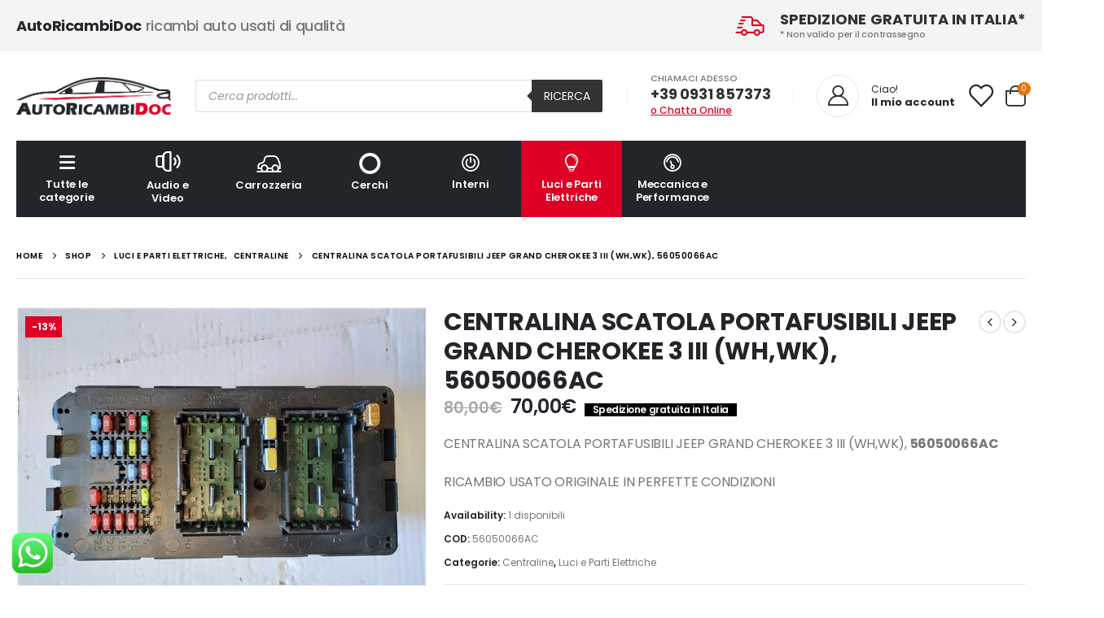

--- FILE ---
content_type: text/html; charset=UTF-8
request_url: https://autoricambidoc.it/prodotto/centralina-scatola-portafusibili-jeep-grand-cherokee-3-iii-whwk-56050066ac/
body_size: 41392
content:
	<!DOCTYPE html>
	<html  lang="it-IT">
	<head>
		<meta http-equiv="X-UA-Compatible" content="IE=edge" />
		<meta http-equiv="Content-Type" content="text/html; charset=UTF-8" />
		<meta name="viewport" content="width=device-width, initial-scale=1, minimum-scale=1" />

		<link rel="profile" href="https://gmpg.org/xfn/11" />
		<link rel="pingback" href="https://autoricambidoc.it/xmlrpc.php" />
		<meta name='robots' content='index, follow, max-image-preview:large, max-snippet:-1, max-video-preview:-1' />
	<style>img:is([sizes="auto" i], [sizes^="auto," i]) { contain-intrinsic-size: 3000px 1500px }</style>
	<script id="cookie-law-info-gcm-var-js">
var _ckyGcm = {"status":true,"default_settings":[{"analytics":"granted","advertisement":"granted","functional":"granted","necessary":"granted","ad_user_data":"granted","ad_personalization":"granted","regions":"All"}],"wait_for_update":2000,"url_passthrough":false,"ads_data_redaction":false}</script>
<script id="cookie-law-info-gcm-js" type="text/javascript" src="https://autoricambidoc.it/wp-content/plugins/cookie-law-info/lite/frontend/js/gcm.min.js"></script> <script id="cookieyes" type="text/javascript" src="https://cdn-cookieyes.com/client_data/9e767ec1addb930426ba7133/script.js"></script>
	<!-- This site is optimized with the Yoast SEO plugin v25.9 - https://yoast.com/wordpress/plugins/seo/ -->
	<title>CENTRALINA SCATOLA PORTAFUSIBILI JEEP GRAND CHEROKEE 3 III (WH,WK), 56050066AC - Auto Ricambi Doc</title>
	<link rel="canonical" href="https://autoricambidoc.it/prodotto/centralina-scatola-portafusibili-jeep-grand-cherokee-3-iii-whwk-56050066ac/" />
	<meta property="og:locale" content="it_IT" />
	<meta property="og:type" content="article" />
	<meta property="og:title" content="CENTRALINA SCATOLA PORTAFUSIBILI JEEP GRAND CHEROKEE 3 III (WH,WK), 56050066AC - Auto Ricambi Doc" />
	<meta property="og:description" content="CENTRALINA SCATOLA PORTAFUSIBILI JEEP GRAND CHEROKEE 3 III (WH,WK), 56050066AC  RICAMBIO USATO ORIGINALE IN PERFETTE CONDIZIONI" />
	<meta property="og:url" content="https://autoricambidoc.it/prodotto/centralina-scatola-portafusibili-jeep-grand-cherokee-3-iii-whwk-56050066ac/" />
	<meta property="og:site_name" content="Auto Ricambi Doc" />
	<meta property="og:image" content="https://autoricambidoc.it/wp-content/uploads/2022/02/20220127_115540.jpg" />
	<meta property="og:image:width" content="600" />
	<meta property="og:image:height" content="450" />
	<meta property="og:image:type" content="image/jpeg" />
	<meta name="twitter:card" content="summary_large_image" />
	<script type="application/ld+json" class="yoast-schema-graph">{"@context":"https://schema.org","@graph":[{"@type":"WebPage","@id":"https://autoricambidoc.it/prodotto/centralina-scatola-portafusibili-jeep-grand-cherokee-3-iii-whwk-56050066ac/","url":"https://autoricambidoc.it/prodotto/centralina-scatola-portafusibili-jeep-grand-cherokee-3-iii-whwk-56050066ac/","name":"CENTRALINA SCATOLA PORTAFUSIBILI JEEP GRAND CHEROKEE 3 III (WH,WK), 56050066AC - Auto Ricambi Doc","isPartOf":{"@id":"https://autoricambidoc.it/#website"},"primaryImageOfPage":{"@id":"https://autoricambidoc.it/prodotto/centralina-scatola-portafusibili-jeep-grand-cherokee-3-iii-whwk-56050066ac/#primaryimage"},"image":{"@id":"https://autoricambidoc.it/prodotto/centralina-scatola-portafusibili-jeep-grand-cherokee-3-iii-whwk-56050066ac/#primaryimage"},"thumbnailUrl":"https://autoricambidoc.it/wp-content/uploads/2022/02/20220127_115540.jpg","datePublished":"2022-02-28T22:49:10+00:00","breadcrumb":{"@id":"https://autoricambidoc.it/prodotto/centralina-scatola-portafusibili-jeep-grand-cherokee-3-iii-whwk-56050066ac/#breadcrumb"},"inLanguage":"it-IT","potentialAction":[{"@type":"ReadAction","target":["https://autoricambidoc.it/prodotto/centralina-scatola-portafusibili-jeep-grand-cherokee-3-iii-whwk-56050066ac/"]}]},{"@type":"ImageObject","inLanguage":"it-IT","@id":"https://autoricambidoc.it/prodotto/centralina-scatola-portafusibili-jeep-grand-cherokee-3-iii-whwk-56050066ac/#primaryimage","url":"https://autoricambidoc.it/wp-content/uploads/2022/02/20220127_115540.jpg","contentUrl":"https://autoricambidoc.it/wp-content/uploads/2022/02/20220127_115540.jpg","width":600,"height":450},{"@type":"BreadcrumbList","@id":"https://autoricambidoc.it/prodotto/centralina-scatola-portafusibili-jeep-grand-cherokee-3-iii-whwk-56050066ac/#breadcrumb","itemListElement":[{"@type":"ListItem","position":1,"name":"Home","item":"https://autoricambidoc.it/"},{"@type":"ListItem","position":2,"name":"Shop","item":"https://autoricambidoc.it/shop/"},{"@type":"ListItem","position":3,"name":"CENTRALINA SCATOLA PORTAFUSIBILI JEEP GRAND CHEROKEE 3 III (WH,WK), 56050066AC"}]},{"@type":"WebSite","@id":"https://autoricambidoc.it/#website","url":"https://autoricambidoc.it/","name":"Auto Ricambi Doc","description":"Ricambi per auto nuovi ed usati","potentialAction":[{"@type":"SearchAction","target":{"@type":"EntryPoint","urlTemplate":"https://autoricambidoc.it/?s={search_term_string}"},"query-input":{"@type":"PropertyValueSpecification","valueRequired":true,"valueName":"search_term_string"}}],"inLanguage":"it-IT"}]}</script>
	<!-- / Yoast SEO plugin. -->


<link rel='dns-prefetch' href='//www.googletagmanager.com' />
<link rel='dns-prefetch' href='//fonts.googleapis.com' />
<link rel="alternate" type="application/rss+xml" title="Auto Ricambi Doc &raquo; Feed" href="https://autoricambidoc.it/feed/" />
<link rel="alternate" type="application/rss+xml" title="Auto Ricambi Doc &raquo; Feed dei commenti" href="https://autoricambidoc.it/comments/feed/" />
		<link rel="shortcut icon" href="//autoricambidoc.it/wp-content/themes/porto/images/logo/favicon.png" type="image/x-icon" />
				<link rel="apple-touch-icon" href="//autoricambidoc.it/wp-content/themes/porto/images/logo/apple-touch-icon.png" />
				<link rel="apple-touch-icon" sizes="120x120" href="//autoricambidoc.it/wp-content/themes/porto/images/logo/apple-touch-icon_120x120.png" />
				<link rel="apple-touch-icon" sizes="76x76" href="//autoricambidoc.it/wp-content/themes/porto/images/logo/apple-touch-icon_76x76.png" />
				<link rel="apple-touch-icon" sizes="152x152" href="//autoricambidoc.it/wp-content/themes/porto/images/logo/apple-touch-icon_152x152.png" />
		<script>
window._wpemojiSettings = {"baseUrl":"https:\/\/s.w.org\/images\/core\/emoji\/16.0.1\/72x72\/","ext":".png","svgUrl":"https:\/\/s.w.org\/images\/core\/emoji\/16.0.1\/svg\/","svgExt":".svg","source":{"concatemoji":"https:\/\/autoricambidoc.it\/wp-includes\/js\/wp-emoji-release.min.js?ver=6.8.3"}};
/*! This file is auto-generated */
!function(s,n){var o,i,e;function c(e){try{var t={supportTests:e,timestamp:(new Date).valueOf()};sessionStorage.setItem(o,JSON.stringify(t))}catch(e){}}function p(e,t,n){e.clearRect(0,0,e.canvas.width,e.canvas.height),e.fillText(t,0,0);var t=new Uint32Array(e.getImageData(0,0,e.canvas.width,e.canvas.height).data),a=(e.clearRect(0,0,e.canvas.width,e.canvas.height),e.fillText(n,0,0),new Uint32Array(e.getImageData(0,0,e.canvas.width,e.canvas.height).data));return t.every(function(e,t){return e===a[t]})}function u(e,t){e.clearRect(0,0,e.canvas.width,e.canvas.height),e.fillText(t,0,0);for(var n=e.getImageData(16,16,1,1),a=0;a<n.data.length;a++)if(0!==n.data[a])return!1;return!0}function f(e,t,n,a){switch(t){case"flag":return n(e,"\ud83c\udff3\ufe0f\u200d\u26a7\ufe0f","\ud83c\udff3\ufe0f\u200b\u26a7\ufe0f")?!1:!n(e,"\ud83c\udde8\ud83c\uddf6","\ud83c\udde8\u200b\ud83c\uddf6")&&!n(e,"\ud83c\udff4\udb40\udc67\udb40\udc62\udb40\udc65\udb40\udc6e\udb40\udc67\udb40\udc7f","\ud83c\udff4\u200b\udb40\udc67\u200b\udb40\udc62\u200b\udb40\udc65\u200b\udb40\udc6e\u200b\udb40\udc67\u200b\udb40\udc7f");case"emoji":return!a(e,"\ud83e\udedf")}return!1}function g(e,t,n,a){var r="undefined"!=typeof WorkerGlobalScope&&self instanceof WorkerGlobalScope?new OffscreenCanvas(300,150):s.createElement("canvas"),o=r.getContext("2d",{willReadFrequently:!0}),i=(o.textBaseline="top",o.font="600 32px Arial",{});return e.forEach(function(e){i[e]=t(o,e,n,a)}),i}function t(e){var t=s.createElement("script");t.src=e,t.defer=!0,s.head.appendChild(t)}"undefined"!=typeof Promise&&(o="wpEmojiSettingsSupports",i=["flag","emoji"],n.supports={everything:!0,everythingExceptFlag:!0},e=new Promise(function(e){s.addEventListener("DOMContentLoaded",e,{once:!0})}),new Promise(function(t){var n=function(){try{var e=JSON.parse(sessionStorage.getItem(o));if("object"==typeof e&&"number"==typeof e.timestamp&&(new Date).valueOf()<e.timestamp+604800&&"object"==typeof e.supportTests)return e.supportTests}catch(e){}return null}();if(!n){if("undefined"!=typeof Worker&&"undefined"!=typeof OffscreenCanvas&&"undefined"!=typeof URL&&URL.createObjectURL&&"undefined"!=typeof Blob)try{var e="postMessage("+g.toString()+"("+[JSON.stringify(i),f.toString(),p.toString(),u.toString()].join(",")+"));",a=new Blob([e],{type:"text/javascript"}),r=new Worker(URL.createObjectURL(a),{name:"wpTestEmojiSupports"});return void(r.onmessage=function(e){c(n=e.data),r.terminate(),t(n)})}catch(e){}c(n=g(i,f,p,u))}t(n)}).then(function(e){for(var t in e)n.supports[t]=e[t],n.supports.everything=n.supports.everything&&n.supports[t],"flag"!==t&&(n.supports.everythingExceptFlag=n.supports.everythingExceptFlag&&n.supports[t]);n.supports.everythingExceptFlag=n.supports.everythingExceptFlag&&!n.supports.flag,n.DOMReady=!1,n.readyCallback=function(){n.DOMReady=!0}}).then(function(){return e}).then(function(){var e;n.supports.everything||(n.readyCallback(),(e=n.source||{}).concatemoji?t(e.concatemoji):e.wpemoji&&e.twemoji&&(t(e.twemoji),t(e.wpemoji)))}))}((window,document),window._wpemojiSettings);
</script>
<link rel='stylesheet' id='porto-google-fonts-css' href='//fonts.googleapis.com/css?family=Poppins%3A400%2C400italic%2C500%2C600%2C700%2C800%7COpen+Sans%3A600&#038;ver=6.8.3' media='all' />
<link rel='stylesheet' id='ht_ctc_main_css-css' href='https://autoricambidoc.it/wp-content/plugins/click-to-chat-for-whatsapp/new/inc/assets/css/main.css?ver=4.28' media='all' />
<style id='wp-emoji-styles-inline-css'>

	img.wp-smiley, img.emoji {
		display: inline !important;
		border: none !important;
		box-shadow: none !important;
		height: 1em !important;
		width: 1em !important;
		margin: 0 0.07em !important;
		vertical-align: -0.1em !important;
		background: none !important;
		padding: 0 !important;
	}
</style>
<link rel='stylesheet' id='wp-block-library-css' href='https://autoricambidoc.it/wp-includes/css/dist/block-library/style.min.css?ver=6.8.3' media='all' />
<style id='wp-block-library-theme-inline-css'>
.wp-block-audio :where(figcaption){color:#555;font-size:13px;text-align:center}.is-dark-theme .wp-block-audio :where(figcaption){color:#ffffffa6}.wp-block-audio{margin:0 0 1em}.wp-block-code{border:1px solid #ccc;border-radius:4px;font-family:Menlo,Consolas,monaco,monospace;padding:.8em 1em}.wp-block-embed :where(figcaption){color:#555;font-size:13px;text-align:center}.is-dark-theme .wp-block-embed :where(figcaption){color:#ffffffa6}.wp-block-embed{margin:0 0 1em}.blocks-gallery-caption{color:#555;font-size:13px;text-align:center}.is-dark-theme .blocks-gallery-caption{color:#ffffffa6}:root :where(.wp-block-image figcaption){color:#555;font-size:13px;text-align:center}.is-dark-theme :root :where(.wp-block-image figcaption){color:#ffffffa6}.wp-block-image{margin:0 0 1em}.wp-block-pullquote{border-bottom:4px solid;border-top:4px solid;color:currentColor;margin-bottom:1.75em}.wp-block-pullquote cite,.wp-block-pullquote footer,.wp-block-pullquote__citation{color:currentColor;font-size:.8125em;font-style:normal;text-transform:uppercase}.wp-block-quote{border-left:.25em solid;margin:0 0 1.75em;padding-left:1em}.wp-block-quote cite,.wp-block-quote footer{color:currentColor;font-size:.8125em;font-style:normal;position:relative}.wp-block-quote:where(.has-text-align-right){border-left:none;border-right:.25em solid;padding-left:0;padding-right:1em}.wp-block-quote:where(.has-text-align-center){border:none;padding-left:0}.wp-block-quote.is-large,.wp-block-quote.is-style-large,.wp-block-quote:where(.is-style-plain){border:none}.wp-block-search .wp-block-search__label{font-weight:700}.wp-block-search__button{border:1px solid #ccc;padding:.375em .625em}:where(.wp-block-group.has-background){padding:1.25em 2.375em}.wp-block-separator.has-css-opacity{opacity:.4}.wp-block-separator{border:none;border-bottom:2px solid;margin-left:auto;margin-right:auto}.wp-block-separator.has-alpha-channel-opacity{opacity:1}.wp-block-separator:not(.is-style-wide):not(.is-style-dots){width:100px}.wp-block-separator.has-background:not(.is-style-dots){border-bottom:none;height:1px}.wp-block-separator.has-background:not(.is-style-wide):not(.is-style-dots){height:2px}.wp-block-table{margin:0 0 1em}.wp-block-table td,.wp-block-table th{word-break:normal}.wp-block-table :where(figcaption){color:#555;font-size:13px;text-align:center}.is-dark-theme .wp-block-table :where(figcaption){color:#ffffffa6}.wp-block-video :where(figcaption){color:#555;font-size:13px;text-align:center}.is-dark-theme .wp-block-video :where(figcaption){color:#ffffffa6}.wp-block-video{margin:0 0 1em}:root :where(.wp-block-template-part.has-background){margin-bottom:0;margin-top:0;padding:1.25em 2.375em}
</style>
<style id='classic-theme-styles-inline-css'>
/*! This file is auto-generated */
.wp-block-button__link{color:#fff;background-color:#32373c;border-radius:9999px;box-shadow:none;text-decoration:none;padding:calc(.667em + 2px) calc(1.333em + 2px);font-size:1.125em}.wp-block-file__button{background:#32373c;color:#fff;text-decoration:none}
</style>
<style id='global-styles-inline-css'>
:root{--wp--preset--aspect-ratio--square: 1;--wp--preset--aspect-ratio--4-3: 4/3;--wp--preset--aspect-ratio--3-4: 3/4;--wp--preset--aspect-ratio--3-2: 3/2;--wp--preset--aspect-ratio--2-3: 2/3;--wp--preset--aspect-ratio--16-9: 16/9;--wp--preset--aspect-ratio--9-16: 9/16;--wp--preset--color--black: #000000;--wp--preset--color--cyan-bluish-gray: #abb8c3;--wp--preset--color--white: #ffffff;--wp--preset--color--pale-pink: #f78da7;--wp--preset--color--vivid-red: #cf2e2e;--wp--preset--color--luminous-vivid-orange: #ff6900;--wp--preset--color--luminous-vivid-amber: #fcb900;--wp--preset--color--light-green-cyan: #7bdcb5;--wp--preset--color--vivid-green-cyan: #00d084;--wp--preset--color--pale-cyan-blue: #8ed1fc;--wp--preset--color--vivid-cyan-blue: #0693e3;--wp--preset--color--vivid-purple: #9b51e0;--wp--preset--color--primary: var(--porto-primary-color);--wp--preset--color--secondary: var(--porto-secondary-color);--wp--preset--color--tertiary: var(--porto-tertiary-color);--wp--preset--color--quaternary: var(--porto-quaternary-color);--wp--preset--color--dark: var(--porto-dark-color);--wp--preset--color--light: var(--porto-light-color);--wp--preset--color--primary-hover: var(--porto-primary-light-5);--wp--preset--gradient--vivid-cyan-blue-to-vivid-purple: linear-gradient(135deg,rgba(6,147,227,1) 0%,rgb(155,81,224) 100%);--wp--preset--gradient--light-green-cyan-to-vivid-green-cyan: linear-gradient(135deg,rgb(122,220,180) 0%,rgb(0,208,130) 100%);--wp--preset--gradient--luminous-vivid-amber-to-luminous-vivid-orange: linear-gradient(135deg,rgba(252,185,0,1) 0%,rgba(255,105,0,1) 100%);--wp--preset--gradient--luminous-vivid-orange-to-vivid-red: linear-gradient(135deg,rgba(255,105,0,1) 0%,rgb(207,46,46) 100%);--wp--preset--gradient--very-light-gray-to-cyan-bluish-gray: linear-gradient(135deg,rgb(238,238,238) 0%,rgb(169,184,195) 100%);--wp--preset--gradient--cool-to-warm-spectrum: linear-gradient(135deg,rgb(74,234,220) 0%,rgb(151,120,209) 20%,rgb(207,42,186) 40%,rgb(238,44,130) 60%,rgb(251,105,98) 80%,rgb(254,248,76) 100%);--wp--preset--gradient--blush-light-purple: linear-gradient(135deg,rgb(255,206,236) 0%,rgb(152,150,240) 100%);--wp--preset--gradient--blush-bordeaux: linear-gradient(135deg,rgb(254,205,165) 0%,rgb(254,45,45) 50%,rgb(107,0,62) 100%);--wp--preset--gradient--luminous-dusk: linear-gradient(135deg,rgb(255,203,112) 0%,rgb(199,81,192) 50%,rgb(65,88,208) 100%);--wp--preset--gradient--pale-ocean: linear-gradient(135deg,rgb(255,245,203) 0%,rgb(182,227,212) 50%,rgb(51,167,181) 100%);--wp--preset--gradient--electric-grass: linear-gradient(135deg,rgb(202,248,128) 0%,rgb(113,206,126) 100%);--wp--preset--gradient--midnight: linear-gradient(135deg,rgb(2,3,129) 0%,rgb(40,116,252) 100%);--wp--preset--font-size--small: 13px;--wp--preset--font-size--medium: 20px;--wp--preset--font-size--large: 36px;--wp--preset--font-size--x-large: 42px;--wp--preset--spacing--20: 0.44rem;--wp--preset--spacing--30: 0.67rem;--wp--preset--spacing--40: 1rem;--wp--preset--spacing--50: 1.5rem;--wp--preset--spacing--60: 2.25rem;--wp--preset--spacing--70: 3.38rem;--wp--preset--spacing--80: 5.06rem;--wp--preset--shadow--natural: 6px 6px 9px rgba(0, 0, 0, 0.2);--wp--preset--shadow--deep: 12px 12px 50px rgba(0, 0, 0, 0.4);--wp--preset--shadow--sharp: 6px 6px 0px rgba(0, 0, 0, 0.2);--wp--preset--shadow--outlined: 6px 6px 0px -3px rgba(255, 255, 255, 1), 6px 6px rgba(0, 0, 0, 1);--wp--preset--shadow--crisp: 6px 6px 0px rgba(0, 0, 0, 1);}:where(.is-layout-flex){gap: 0.5em;}:where(.is-layout-grid){gap: 0.5em;}body .is-layout-flex{display: flex;}.is-layout-flex{flex-wrap: wrap;align-items: center;}.is-layout-flex > :is(*, div){margin: 0;}body .is-layout-grid{display: grid;}.is-layout-grid > :is(*, div){margin: 0;}:where(.wp-block-columns.is-layout-flex){gap: 2em;}:where(.wp-block-columns.is-layout-grid){gap: 2em;}:where(.wp-block-post-template.is-layout-flex){gap: 1.25em;}:where(.wp-block-post-template.is-layout-grid){gap: 1.25em;}.has-black-color{color: var(--wp--preset--color--black) !important;}.has-cyan-bluish-gray-color{color: var(--wp--preset--color--cyan-bluish-gray) !important;}.has-white-color{color: var(--wp--preset--color--white) !important;}.has-pale-pink-color{color: var(--wp--preset--color--pale-pink) !important;}.has-vivid-red-color{color: var(--wp--preset--color--vivid-red) !important;}.has-luminous-vivid-orange-color{color: var(--wp--preset--color--luminous-vivid-orange) !important;}.has-luminous-vivid-amber-color{color: var(--wp--preset--color--luminous-vivid-amber) !important;}.has-light-green-cyan-color{color: var(--wp--preset--color--light-green-cyan) !important;}.has-vivid-green-cyan-color{color: var(--wp--preset--color--vivid-green-cyan) !important;}.has-pale-cyan-blue-color{color: var(--wp--preset--color--pale-cyan-blue) !important;}.has-vivid-cyan-blue-color{color: var(--wp--preset--color--vivid-cyan-blue) !important;}.has-vivid-purple-color{color: var(--wp--preset--color--vivid-purple) !important;}.has-black-background-color{background-color: var(--wp--preset--color--black) !important;}.has-cyan-bluish-gray-background-color{background-color: var(--wp--preset--color--cyan-bluish-gray) !important;}.has-white-background-color{background-color: var(--wp--preset--color--white) !important;}.has-pale-pink-background-color{background-color: var(--wp--preset--color--pale-pink) !important;}.has-vivid-red-background-color{background-color: var(--wp--preset--color--vivid-red) !important;}.has-luminous-vivid-orange-background-color{background-color: var(--wp--preset--color--luminous-vivid-orange) !important;}.has-luminous-vivid-amber-background-color{background-color: var(--wp--preset--color--luminous-vivid-amber) !important;}.has-light-green-cyan-background-color{background-color: var(--wp--preset--color--light-green-cyan) !important;}.has-vivid-green-cyan-background-color{background-color: var(--wp--preset--color--vivid-green-cyan) !important;}.has-pale-cyan-blue-background-color{background-color: var(--wp--preset--color--pale-cyan-blue) !important;}.has-vivid-cyan-blue-background-color{background-color: var(--wp--preset--color--vivid-cyan-blue) !important;}.has-vivid-purple-background-color{background-color: var(--wp--preset--color--vivid-purple) !important;}.has-black-border-color{border-color: var(--wp--preset--color--black) !important;}.has-cyan-bluish-gray-border-color{border-color: var(--wp--preset--color--cyan-bluish-gray) !important;}.has-white-border-color{border-color: var(--wp--preset--color--white) !important;}.has-pale-pink-border-color{border-color: var(--wp--preset--color--pale-pink) !important;}.has-vivid-red-border-color{border-color: var(--wp--preset--color--vivid-red) !important;}.has-luminous-vivid-orange-border-color{border-color: var(--wp--preset--color--luminous-vivid-orange) !important;}.has-luminous-vivid-amber-border-color{border-color: var(--wp--preset--color--luminous-vivid-amber) !important;}.has-light-green-cyan-border-color{border-color: var(--wp--preset--color--light-green-cyan) !important;}.has-vivid-green-cyan-border-color{border-color: var(--wp--preset--color--vivid-green-cyan) !important;}.has-pale-cyan-blue-border-color{border-color: var(--wp--preset--color--pale-cyan-blue) !important;}.has-vivid-cyan-blue-border-color{border-color: var(--wp--preset--color--vivid-cyan-blue) !important;}.has-vivid-purple-border-color{border-color: var(--wp--preset--color--vivid-purple) !important;}.has-vivid-cyan-blue-to-vivid-purple-gradient-background{background: var(--wp--preset--gradient--vivid-cyan-blue-to-vivid-purple) !important;}.has-light-green-cyan-to-vivid-green-cyan-gradient-background{background: var(--wp--preset--gradient--light-green-cyan-to-vivid-green-cyan) !important;}.has-luminous-vivid-amber-to-luminous-vivid-orange-gradient-background{background: var(--wp--preset--gradient--luminous-vivid-amber-to-luminous-vivid-orange) !important;}.has-luminous-vivid-orange-to-vivid-red-gradient-background{background: var(--wp--preset--gradient--luminous-vivid-orange-to-vivid-red) !important;}.has-very-light-gray-to-cyan-bluish-gray-gradient-background{background: var(--wp--preset--gradient--very-light-gray-to-cyan-bluish-gray) !important;}.has-cool-to-warm-spectrum-gradient-background{background: var(--wp--preset--gradient--cool-to-warm-spectrum) !important;}.has-blush-light-purple-gradient-background{background: var(--wp--preset--gradient--blush-light-purple) !important;}.has-blush-bordeaux-gradient-background{background: var(--wp--preset--gradient--blush-bordeaux) !important;}.has-luminous-dusk-gradient-background{background: var(--wp--preset--gradient--luminous-dusk) !important;}.has-pale-ocean-gradient-background{background: var(--wp--preset--gradient--pale-ocean) !important;}.has-electric-grass-gradient-background{background: var(--wp--preset--gradient--electric-grass) !important;}.has-midnight-gradient-background{background: var(--wp--preset--gradient--midnight) !important;}.has-small-font-size{font-size: var(--wp--preset--font-size--small) !important;}.has-medium-font-size{font-size: var(--wp--preset--font-size--medium) !important;}.has-large-font-size{font-size: var(--wp--preset--font-size--large) !important;}.has-x-large-font-size{font-size: var(--wp--preset--font-size--x-large) !important;}
:where(.wp-block-post-template.is-layout-flex){gap: 1.25em;}:where(.wp-block-post-template.is-layout-grid){gap: 1.25em;}
:where(.wp-block-columns.is-layout-flex){gap: 2em;}:where(.wp-block-columns.is-layout-grid){gap: 2em;}
:root :where(.wp-block-pullquote){font-size: 1.5em;line-height: 1.6;}
</style>
<link rel='stylesheet' id='contact-form-7-css' href='https://autoricambidoc.it/wp-content/plugins/contact-form-7/includes/css/styles.css?ver=6.1.1' media='all' />
<link rel='stylesheet' id='rs-plugin-settings-css' href='https://autoricambidoc.it/wp-content/plugins/revslider/public/assets/css/rs6.css?ver=6.4.11' media='all' />
<style id='rs-plugin-settings-inline-css'>
#rs-demo-id {}
.tparrows:before{color:#de0025;text-shadow:0 0 3px #fff;}.revslider-initialised .tp-loader{z-index:18;}
</style>
<link rel='stylesheet' id='photoswipe-css' href='https://autoricambidoc.it/wp-content/plugins/woocommerce/assets/css/photoswipe/photoswipe.min.css?ver=10.1.2' media='all' />
<link rel='stylesheet' id='photoswipe-default-skin-css' href='https://autoricambidoc.it/wp-content/plugins/woocommerce/assets/css/photoswipe/default-skin/default-skin.min.css?ver=10.1.2' media='all' />
<style id='woocommerce-inline-inline-css'>
.woocommerce form .form-row .required { visibility: visible; }
</style>
<link rel='stylesheet' id='ymm-css' href='https://autoricambidoc.it/wp-content/plugins/ymm-search/view/frontend/web/main.css?ver=6.8.3' media='all' />
<link rel='stylesheet' id='ymm_product_restriction-css' href='https://autoricambidoc.it/wp-content/plugins/ymm-search/view/frontend/web/product/restriction.css?ver=6.8.3' media='all' />
<link rel='stylesheet' id='gateway-css' href='https://autoricambidoc.it/wp-content/plugins/woocommerce-paypal-payments/modules/ppcp-button/assets/css/gateway.css?ver=3.1.0' media='all' />
<link rel='stylesheet' id='brands-styles-css' href='https://autoricambidoc.it/wp-content/plugins/woocommerce/assets/css/brands.css?ver=10.1.2' media='all' />
<link rel='stylesheet' id='dgwt-wcas-style-css' href='https://autoricambidoc.it/wp-content/plugins/ajax-search-for-woocommerce-premium/assets/css/style.min.css?ver=1.22.1' media='all' />
<link rel='stylesheet' id='porto-fs-progress-bar-css' href='https://autoricambidoc.it/wp-content/themes/porto/inc/lib/woocommerce-shipping-progress-bar/shipping-progress-bar.css?ver=7.2.7' media='all' />
<link rel='stylesheet' id='porto-css-vars-css' href='https://autoricambidoc.it/wp-content/uploads/porto_styles/theme_css_vars.css?ver=7.2.7' media='all' />
<link rel='stylesheet' id='js_composer_front-css' href='https://autoricambidoc.it/wp-content/plugins/js_composer/assets/css/js_composer.min.css?ver=8.6.1' media='all' />
<link rel='stylesheet' id='bootstrap-css' href='https://autoricambidoc.it/wp-content/uploads/porto_styles/bootstrap.css?ver=7.2.7' media='all' />
<link rel='stylesheet' id='porto-plugins-css' href='https://autoricambidoc.it/wp-content/themes/porto/css/plugins.css?ver=7.2.7' media='all' />
<link rel='stylesheet' id='porto-theme-css' href='https://autoricambidoc.it/wp-content/themes/porto/css/theme.css?ver=7.2.7' media='all' />
<link rel='stylesheet' id='porto-shortcodes-css' href='https://autoricambidoc.it/wp-content/uploads/porto_styles/shortcodes.css?ver=7.2.7' media='all' />
<link rel='stylesheet' id='porto-theme-shop-css' href='https://autoricambidoc.it/wp-content/themes/porto/css/theme_shop.css?ver=7.2.7' media='all' />
<link rel='stylesheet' id='porto-theme-wpb-css' href='https://autoricambidoc.it/wp-content/themes/porto/css/theme_wpb.css?ver=7.2.7' media='all' />
<link rel='stylesheet' id='porto-dynamic-style-css' href='https://autoricambidoc.it/wp-content/uploads/porto_styles/dynamic_style.css?ver=7.2.7' media='all' />
<link rel='stylesheet' id='porto-type-builder-css' href='https://autoricambidoc.it/wp-content/plugins/porto-functionality/builders/assets/type-builder.css?ver=3.6.2' media='all' />
<link rel='stylesheet' id='porto-account-login-style-css' href='https://autoricambidoc.it/wp-content/themes/porto/css/theme/shop/login-style/account-login.css?ver=7.2.7' media='all' />
<link rel='stylesheet' id='porto-theme-woopage-css' href='https://autoricambidoc.it/wp-content/themes/porto/css/theme/shop/other/woopage.css?ver=7.2.7' media='all' />
<link rel='stylesheet' id='porto-sp-skeleton-css' href='https://autoricambidoc.it/wp-content/themes/porto/css/theme/shop/single-product/skeleton.css?ver=7.2.7' media='all' />
<link rel='stylesheet' id='porto-style-css' href='https://autoricambidoc.it/wp-content/themes/porto/style.css?ver=7.2.7' media='all' />
<style id='porto-style-inline-css'>
.side-header-narrow-bar-logo{max-width:111px}@media (min-width:992px){}.product-images .img-thumbnail .inner,.product-images .img-thumbnail .inner img{-webkit-transform:none;transform:none}.sticky-product{position:fixed;top:0;left:0;width:100%;z-index:100;background-color:#fff;box-shadow:0 3px 5px rgba(0,0,0,0.08);padding:15px 0}.sticky-product.pos-bottom{top:auto;bottom:0;box-shadow:0 -3px 5px rgba(0,0,0,0.08)}.sticky-product .container{display:-ms-flexbox;display:flex;-ms-flex-align:center;align-items:center;-ms-flex-wrap:wrap;flex-wrap:wrap}.sticky-product .sticky-image{max-width:60px;margin-right:15px}.sticky-product .add-to-cart{-ms-flex:1;flex:1;text-align:right;margin-top:5px}.sticky-product .product-name{font-size:16px;font-weight:600;line-height:inherit;margin-bottom:0}.sticky-product .sticky-detail{line-height:1.5;display:-ms-flexbox;display:flex}.sticky-product .star-rating{margin:5px 15px;font-size:1em}.sticky-product .availability{padding-top:2px}.sticky-product .sticky-detail .price{font-family:Poppins,Poppins,sans-serif;font-weight:400;margin-bottom:0;font-size:1.3em;line-height:1.5}.sticky-product.pos-top:not(.hide){top:0;opacity:1;visibility:visible;transform:translate3d( 0,0,0 )}.sticky-product.pos-top.scroll-down{opacity:0 !important;visibility:hidden;transform:translate3d( 0,-100%,0 )}.sticky-product.sticky-ready{transition:left .3s,visibility 0.3s,opacity 0.3s,transform 0.3s,top 0.3s ease}.sticky-product .quantity.extra-type{display:none}@media (max-width:992px){.sticky-product .container{padding-left:var(--porto-grid-gutter-width);padding-right:var(--porto-grid-gutter-width)}}@media (min-width:767px){body.single-product .sticky-product .container{padding-left:15px;padding-right:15px}}@media (max-width:768px){.sticky-product .sticky-image,.sticky-product .sticky-detail,.sticky-product{display:none}.sticky-product.show-mobile{display:block;padding-top:10px;padding-bottom:10px}.sticky-product.show-mobile .add-to-cart{margin-top:0}.sticky-product.show-mobile .single_add_to_cart_button{margin:0;width:100%}body.single-product .sticky-product.show-mobile .container,.sticky-product.show-mobile > .container{padding-left:10px;padding-right:10px}}#header.sticky-header .main-menu > li.menu-item > a,#header.sticky-header .main-menu > li.menu-custom-content a{color:#ffffff}#header.sticky-header .main-menu > li.menu-item:hover > a,#header.sticky-header .main-menu > li.menu-item.active:hover > a,#header.sticky-header .main-menu > li.menu-custom-content:hover a{color:#ffffff}@media (min-width:992px){.header-main .header-left,#header .searchform-popup,#header .searchform .text{-ms-flex:1;flex:1}#header .searchform{display:block;box-shadow:none;line-height:48px}#header .searchform input{width:100%;border:none;height:48px;padding:0 0 0 25px;font-style:italic}#header .searchform button{padding-right:20px;height:48px}.header-main .header-right .separator{margin-left:2em;margin-right:1em}#header .logo{margin-right:1rem}#header .main-menu{display:-ms-flexbox;display:flex;width:100%;overflow-x:auto;overflow-y:hidden;background-color:#222529;-webkit-overflow-scrolling:touch;margin-bottom:20px}.dgwt-wcas-search-wrapp{min-width:500px}}#header .separator{height:1.75em;border-color:rgba(0,0,0,.06)}.header-top .porto-block{width:100%;margin:0}#header .header-left{-ms-flex:1;flex:1}#mini-cart .minicart-icon{width:25px;height:20px;border:2px solid #222529;border-radius:0 0 5px 5px;position:relative;opacity:.9;margin:5px 0 0}#mini-cart .minicart-icon:before{content:'';position:absolute;border:2px solid;border-color:inherit;border-bottom:none;border-radius:10px 10px 0 0;left:50%;top:-8px;margin-left:-7.5px;width:15px;height:11px}#mini-cart .cart-items{background-color:#ec7200;font-weight:400}.sticky-header #mini-cart .minicart-icon{border-color:#222529}#header .porto-sicon-box{margin-bottom:0;text-align:left}#header .wishlist i{font-size:28px;position:relative;top:1px}#header .main-menu::-webkit-scrollbar{height:10px}#header .main-menu::-webkit-scrollbar-track{background:#323232;border-radius:10px;margin:8px}#header .main-menu::-webkit-scrollbar-thumb{background:#6c6a6a;border-radius:10px}#header .main-menu > li.menu-item{max-width:10%;flex:0 0 10%;margin:0}#header .main-menu > li.menu-item > a{height:100%;width:100%;text-align:center}#header .main-menu a i{display:block;margin:0 auto 4px;font-size:1.7em;line-height:30px;letter-spacing:-0.01em}#header .main-menu a .size-lg{font-size:2.4em}#header .main-menu .porto-icon-category-sound-video{position:relative;top:-3px}@media (max-width:1260px){#header .main-menu{border-bottom:5px solid #403f3f}#header .main-menu > li.menu-item{max-width:12.5%;flex:0 0 12.5%}}@media (min-width:576px) and (max-width:991px){#header .searchform-popup{display:-ms-flexbox;display:flex}}@media (max-width:991px){#header .separator,.header-main .porto-sicon-box .porto-sicon-header{display:none}#header .header-main .porto-icon{border:none !important;width:1.4em !important;margin:0;opacity:.9}#header .searchform-popup{-ms-flex-pack:end;justify-content:flex-end;-ms-flex:1;flex:1;margin-right:-.4rem}#header .searchform-popup .searchform{left:auto;right:-10px}}#side-nav-panel .accordion-menu > li.menu-item > a,#side-nav-panel .menu-custom-block a{text-transform:none;padding:10px 15px}#side-nav-panel .accordion-menu li.menu-item:hover > a,#side-nav-panel .menu-custom-block a:hover{background:#eb7100}#side-nav-panel .accordion-menu li.menu-item > a > i{font-size:1.5em;margin-right:10px;vertical-align:middle;display:inline-block;width:32px}#side-nav-panel .accordion-menu li.menu-item > a > .size-lg{font-size:2em}#side-nav-panel .accordion-menu li.menu-item > a > i:before{margin:0}#side-nav-panel .menu-wrap,#side-nav-panel .menu-custom-block{padding:0}#side-nav-panel .share-links a:not(:hover){background:none}#header.sticky-header .main-menu-wrap{box-shadow:none}.page-top{padding-top:0;padding-bottom:0}.page-top .breadcrumbs-wrap{font-size:10px;font-weight:600;letter-spacing:.05em;padding:15px 0;border-bottom:1px solid #e7e7e7}.widget_wysija_cont .wysija-paragraph{width:100%}.widget_wysija_cont > div{vertical-align:top}.widget_wysija_cont .wysija-input{height:48px;border-radius:24px 0 0 24px;font-style:italic;font-size:12px;padding-left:20px;box-shadow:none}.widget_wysija_cont .wysija-submit{font-size:1em;padding:10px 35px 10px 30px;border-radius:0 24px 24px 0;height:48px}.porto-sicon-box{margin-bottom:0}.h-100 > .porto-ultimate-content-box{height:100%;display:-ms-flexbox;display:flex;-ms-flex-direction:column;flex-direction:column;-ms-flex-pack:center;justify-content:center}.home-banner h1,.home-banner h2,.home-banner h3{letter-spacing:-0.02em}.vc_custom_heading > small{font-size:50% !important;font-weight:inherit;vertical-align:top;line-height:1.6;display:inline-block !important}.btn-modern.btn-lg{font-size:1em;padding:1.15em 2.25em;font-weight:700}html .btn-light,html .btn-light:hover,html .btn-light:focus{color:#212529}@media (min-width:1260px){.pl-xl-6{padding-left:70px !important}}.top-heading i{font-weight:700;font-style:normal;display:inline-block;padding:8px .5em;margin-right:.25em;background:linear-gradient(to right,#ec7200,#ffaa01);color:#fff;transform:rotate(-1deg)}.post-carousel .post-item{position:relative}.post-carousel .post-item .post-date{position:absolute;top:10px;left:10px;margin:0}.post-carousel .post-item .post-date ~ *{margin-left:0}.post-item .post-date{letter-spacing:.05em;width:44px}.post-item .post-date .day{background:#323232;color:#fff;padding-bottom:0;line-height:1;font-size:18px}.post-item .post-date .month{background:#323232;line-height:1.2;padding-bottom:10px;text-transform:uppercase}.post-item .read-more{color:#ec7200;display:inline-block;font-weight:400 !important}.home-product-tags .widgettitle{display:none}.home-product-tags .tagcloud{background:#f4f4f4;padding:20px 0 0 20px;display:-ms-flexbox;display:flex;-ms-flex-wrap:wrap;flex-wrap:wrap;-ms-flex-pack:between;justify-content:space-between}.home-product-tags .tagcloud a{font-size:13px !important;font-weight:600;color:#222529;text-transform:uppercase;border:1px solid #e7e7e7;background:#fff;border-radius:0;margin:0 20px 20px 0;min-width:110px;padding:13px;text-align:center}.products-list .product-inner{background:#fff;padding:10px 20px;display:-ms-flexbox;display:flex;-ms-flex-align:center;align-items:center}.products-list ul.products li.product-col:hover .product-image{box-shadow:none}.products-list .add-links-wrap{display:none}.products-list li.product-col .product-image{max-width:46%;flex:0 0 46%;margin-bottom:0 !important}.products-list li.product-col .product-content{max-width:54%;flex:0 0 54%;padding-left:20px}body.woocommerce-page.archive .sidebar-content{border:none}body.woocommerce-page.archive .sidebar-content aside.widget{padding:0 15px;border-bottom:none;margin-bottom:30px}body.woocommerce-page.archive .sidebar-content aside.widget:last-child{margin-bottom:0}.woocommerce-page .sidebar-content .widget-title{font-size:12px;font-weight:600;color:#000;letter-spacing:.05em}body.woocommerce-page.archive .sidebar-content .widget .widget-title{border-bottom:1px solid #e7e7e7;padding-bottom:6px;margin-left:-15px;margin-right:-15px}.sidebar .product-categories li > a,.widget > div > ul,.widget > ul{font-size:12px;font-weight:400}.sidebar-content .filter-item-list{display:block}.sidebar-content .filter-item-list .filter-color{margin-bottom:15px;text-indent:35px;line-height:10px;width:18px;height:18px}.widget_product_categories .widget-title .toggle,.widget_price_filter .widget-title .toggle,.widget_layered_nav .widget-title .toggle,.widget_layered_nav_filters .widget-title .toggle,.widget_rating_filter .widget-title .toggle{right:-4px}.porto-related-products{background:none;padding-top:0}#footer .widget-title{font-size:1.23em;text-transform:none}#footer .footer-main > .container:after{content:'';display:block;position:absolute;left:10px;right:10px;bottom:0;border-top:1px solid #4e4e4e}#footer .footer-bottom{font-size:1em}@media (min-width:992px){.footer-main .col-lg-3{padding-left:4.2%}}#header .logo{min-width:190px}ul.products li.product-col .woocommerce-loop-product__title{white-space:normal}
</style>
<link rel='stylesheet' id='porto-360-gallery-css' href='https://autoricambidoc.it/wp-content/themes/porto/inc/lib/threesixty/threesixty.css?ver=7.2.7' media='all' />
<link rel='stylesheet' id='styles-child-css' href='https://autoricambidoc.it/wp-content/themes/porto-child/style.css?ver=6.8.3' media='all' />
<script id="woocommerce-google-analytics-integration-gtag-js-after">
/* Google Analytics for WooCommerce (gtag.js) */
					window.dataLayer = window.dataLayer || [];
					function gtag(){dataLayer.push(arguments);}
					// Set up default consent state.
					for ( const mode of [{"analytics_storage":"denied","ad_storage":"denied","ad_user_data":"denied","ad_personalization":"denied","region":["AT","BE","BG","HR","CY","CZ","DK","EE","FI","FR","DE","GR","HU","IS","IE","IT","LV","LI","LT","LU","MT","NL","NO","PL","PT","RO","SK","SI","ES","SE","GB","CH"]}] || [] ) {
						gtag( "consent", "default", { "wait_for_update": 500, ...mode } );
					}
					gtag("js", new Date());
					gtag("set", "developer_id.dOGY3NW", true);
					gtag("config", "G-WHLH1LF70G", {"track_404":true,"allow_google_signals":true,"logged_in":false,"linker":{"domains":[],"allow_incoming":true},"custom_map":{"dimension1":"logged_in"}});
</script>
<script src="https://autoricambidoc.it/wp-includes/js/jquery/jquery.min.js?ver=3.7.1" id="jquery-core-js"></script>
<script src="https://autoricambidoc.it/wp-includes/js/jquery/jquery-migrate.min.js?ver=3.4.1" id="jquery-migrate-js"></script>
<script src="https://autoricambidoc.it/wp-content/plugins/revslider/public/assets/js/rbtools.min.js?ver=6.4.8" id="tp-tools-js"></script>
<script src="https://autoricambidoc.it/wp-content/plugins/revslider/public/assets/js/rs6.min.js?ver=6.4.11" id="revmin-js"></script>
<script src="https://autoricambidoc.it/wp-content/plugins/woocommerce/assets/js/photoswipe/photoswipe.min.js?ver=4.1.1-wc.10.1.2" id="photoswipe-js" defer data-wp-strategy="defer"></script>
<script src="https://autoricambidoc.it/wp-content/plugins/woocommerce/assets/js/photoswipe/photoswipe-ui-default.min.js?ver=4.1.1-wc.10.1.2" id="photoswipe-ui-default-js" defer data-wp-strategy="defer"></script>
<script id="wc-single-product-js-extra">
var wc_single_product_params = {"i18n_required_rating_text":"Seleziona una valutazione","i18n_rating_options":["1 stella su 5","2 stelle su 5","3 stelle su 5","4 stelle su 5","5 stelle su 5"],"i18n_product_gallery_trigger_text":"Visualizza la galleria di immagini a schermo intero","review_rating_required":"yes","flexslider":{"rtl":false,"animation":"slide","smoothHeight":true,"directionNav":false,"controlNav":"thumbnails","slideshow":false,"animationSpeed":500,"animationLoop":false,"allowOneSlide":false},"zoom_enabled":"","zoom_options":[],"photoswipe_enabled":"1","photoswipe_options":{"shareEl":false,"closeOnScroll":false,"history":false,"hideAnimationDuration":0,"showAnimationDuration":0},"flexslider_enabled":""};
</script>
<script src="https://autoricambidoc.it/wp-content/plugins/woocommerce/assets/js/frontend/single-product.min.js?ver=10.1.2" id="wc-single-product-js" defer data-wp-strategy="defer"></script>
<script src="https://autoricambidoc.it/wp-content/plugins/woocommerce/assets/js/jquery-blockui/jquery.blockUI.min.js?ver=2.7.0-wc.10.1.2" id="jquery-blockui-js" data-wp-strategy="defer"></script>
<script src="https://autoricambidoc.it/wp-content/plugins/woocommerce/assets/js/js-cookie/js.cookie.min.js?ver=2.1.4-wc.10.1.2" id="js-cookie-js" data-wp-strategy="defer"></script>
<script src="https://autoricambidoc.it/wp-includes/js/jquery/ui/core.min.js?ver=1.13.3" id="jquery-ui-core-js"></script>
<script src="https://autoricambidoc.it/wp-content/plugins/woocommerce/assets/js/jquery-cookie/jquery.cookie.min.js?ver=1.4.1-wc.10.1.2" id="jquery-cookie-js" data-wp-strategy="defer"></script>
<script src="https://autoricambidoc.it/wp-content/plugins/ymm-search/view/frontend/web/main.js?ver=6.8.3" id="ymm-js"></script>
<script id="WCPAY_ASSETS-js-extra">
var wcpayAssets = {"url":"https:\/\/autoricambidoc.it\/wp-content\/plugins\/woocommerce-payments\/dist\/"};
</script>
<script id="wc-cart-fragments-js-extra">
var wc_cart_fragments_params = {"ajax_url":"\/wp-admin\/admin-ajax.php","wc_ajax_url":"\/?wc-ajax=%%endpoint%%","cart_hash_key":"wc_cart_hash_0c46f5346fa54fc9aac96aa02b5a7a7c","fragment_name":"wc_fragments_0c46f5346fa54fc9aac96aa02b5a7a7c","request_timeout":"15000"};
</script>
<script src="https://autoricambidoc.it/wp-content/plugins/woocommerce/assets/js/frontend/cart-fragments.min.js?ver=10.1.2" id="wc-cart-fragments-js" defer data-wp-strategy="defer"></script>

<!-- Snippet del tag Google (gtag.js) aggiunto da Site Kit -->
<!-- Snippet Google Analytics aggiunto da Site Kit -->
<!-- Snippet di Google Ads aggiunto da Site Kit -->
<script src="https://www.googletagmanager.com/gtag/js?id=G-PYBXKS88DT" id="google_gtagjs-js" async></script>
<script id="google_gtagjs-js-after">
window.dataLayer = window.dataLayer || [];function gtag(){dataLayer.push(arguments);}
gtag("set","linker",{"domains":["autoricambidoc.it"]});
gtag("js", new Date());
gtag("set", "developer_id.dZTNiMT", true);
gtag("config", "G-PYBXKS88DT");
gtag("config", "AW-16911351463");
 window._googlesitekit = window._googlesitekit || {}; window._googlesitekit.throttledEvents = []; window._googlesitekit.gtagEvent = (name, data) => { var key = JSON.stringify( { name, data } ); if ( !! window._googlesitekit.throttledEvents[ key ] ) { return; } window._googlesitekit.throttledEvents[ key ] = true; setTimeout( () => { delete window._googlesitekit.throttledEvents[ key ]; }, 5 ); gtag( "event", name, { ...data, event_source: "site-kit" } ); };
</script>
<script></script><link rel="https://api.w.org/" href="https://autoricambidoc.it/wp-json/" /><link rel="alternate" title="JSON" type="application/json" href="https://autoricambidoc.it/wp-json/wp/v2/product/6952" /><link rel="EditURI" type="application/rsd+xml" title="RSD" href="https://autoricambidoc.it/xmlrpc.php?rsd" />
<meta name="generator" content="WordPress 6.8.3" />
<meta name="generator" content="WooCommerce 10.1.2" />
<link rel='shortlink' href='https://autoricambidoc.it/?p=6952' />
<link rel="alternate" title="oEmbed (JSON)" type="application/json+oembed" href="https://autoricambidoc.it/wp-json/oembed/1.0/embed?url=https%3A%2F%2Fautoricambidoc.it%2Fprodotto%2Fcentralina-scatola-portafusibili-jeep-grand-cherokee-3-iii-whwk-56050066ac%2F" />
<link rel="alternate" title="oEmbed (XML)" type="text/xml+oembed" href="https://autoricambidoc.it/wp-json/oembed/1.0/embed?url=https%3A%2F%2Fautoricambidoc.it%2Fprodotto%2Fcentralina-scatola-portafusibili-jeep-grand-cherokee-3-iii-whwk-56050066ac%2F&#038;format=xml" />
<meta name="generator" content="Site Kit by Google 1.161.0" />
<!-- This website runs the Product Feed PRO for WooCommerce by AdTribes.io plugin - version woocommercesea_option_installed_version -->
		<style>
			.dgwt-wcas-ico-magnifier,.dgwt-wcas-ico-magnifier-handler{max-width:20px}		</style>
			<noscript><style>.woocommerce-product-gallery{ opacity: 1 !important; }</style></noscript>
	<meta name="generator" content="Powered by WPBakery Page Builder - drag and drop page builder for WordPress."/>

<!-- Snippet Google Tag Manager aggiunto da Site Kit -->
<script>
			( function( w, d, s, l, i ) {
				w[l] = w[l] || [];
				w[l].push( {'gtm.start': new Date().getTime(), event: 'gtm.js'} );
				var f = d.getElementsByTagName( s )[0],
					j = d.createElement( s ), dl = l != 'dataLayer' ? '&l=' + l : '';
				j.async = true;
				j.src = 'https://www.googletagmanager.com/gtm.js?id=' + i + dl;
				f.parentNode.insertBefore( j, f );
			} )( window, document, 'script', 'dataLayer', 'GTM-5NQTRRGV' );
			
</script>

<!-- Termina lo snippet Google Tag Manager aggiunto da Site Kit -->
<meta name="generator" content="Powered by Slider Revolution 6.4.11 - responsive, Mobile-Friendly Slider Plugin for WordPress with comfortable drag and drop interface." />
<link rel="icon" href="https://autoricambidoc.it/wp-content/uploads/2025/10/cropped-logo-quadrato-32x32.png" sizes="32x32" />
<link rel="icon" href="https://autoricambidoc.it/wp-content/uploads/2025/10/cropped-logo-quadrato-192x192.png" sizes="192x192" />
<link rel="apple-touch-icon" href="https://autoricambidoc.it/wp-content/uploads/2025/10/cropped-logo-quadrato-180x180.png" />
<meta name="msapplication-TileImage" content="https://autoricambidoc.it/wp-content/uploads/2025/10/cropped-logo-quadrato-270x270.png" />
<script type="text/javascript">function setREVStartSize(e){
			//window.requestAnimationFrame(function() {				 
				window.RSIW = window.RSIW===undefined ? window.innerWidth : window.RSIW;	
				window.RSIH = window.RSIH===undefined ? window.innerHeight : window.RSIH;	
				try {								
					var pw = document.getElementById(e.c).parentNode.offsetWidth,
						newh;
					pw = pw===0 || isNaN(pw) ? window.RSIW : pw;
					e.tabw = e.tabw===undefined ? 0 : parseInt(e.tabw);
					e.thumbw = e.thumbw===undefined ? 0 : parseInt(e.thumbw);
					e.tabh = e.tabh===undefined ? 0 : parseInt(e.tabh);
					e.thumbh = e.thumbh===undefined ? 0 : parseInt(e.thumbh);
					e.tabhide = e.tabhide===undefined ? 0 : parseInt(e.tabhide);
					e.thumbhide = e.thumbhide===undefined ? 0 : parseInt(e.thumbhide);
					e.mh = e.mh===undefined || e.mh=="" || e.mh==="auto" ? 0 : parseInt(e.mh,0);		
					if(e.layout==="fullscreen" || e.l==="fullscreen") 						
						newh = Math.max(e.mh,window.RSIH);					
					else{					
						e.gw = Array.isArray(e.gw) ? e.gw : [e.gw];
						for (var i in e.rl) if (e.gw[i]===undefined || e.gw[i]===0) e.gw[i] = e.gw[i-1];					
						e.gh = e.el===undefined || e.el==="" || (Array.isArray(e.el) && e.el.length==0)? e.gh : e.el;
						e.gh = Array.isArray(e.gh) ? e.gh : [e.gh];
						for (var i in e.rl) if (e.gh[i]===undefined || e.gh[i]===0) e.gh[i] = e.gh[i-1];
											
						var nl = new Array(e.rl.length),
							ix = 0,						
							sl;					
						e.tabw = e.tabhide>=pw ? 0 : e.tabw;
						e.thumbw = e.thumbhide>=pw ? 0 : e.thumbw;
						e.tabh = e.tabhide>=pw ? 0 : e.tabh;
						e.thumbh = e.thumbhide>=pw ? 0 : e.thumbh;					
						for (var i in e.rl) nl[i] = e.rl[i]<window.RSIW ? 0 : e.rl[i];
						sl = nl[0];									
						for (var i in nl) if (sl>nl[i] && nl[i]>0) { sl = nl[i]; ix=i;}															
						var m = pw>(e.gw[ix]+e.tabw+e.thumbw) ? 1 : (pw-(e.tabw+e.thumbw)) / (e.gw[ix]);					
						newh =  (e.gh[ix] * m) + (e.tabh + e.thumbh);
					}				
					if(window.rs_init_css===undefined) window.rs_init_css = document.head.appendChild(document.createElement("style"));					
					document.getElementById(e.c).height = newh+"px";
					window.rs_init_css.innerHTML += "#"+e.c+"_wrapper { height: "+newh+"px }";				
				} catch(e){
					console.log("Failure at Presize of Slider:" + e)
				}					   
			//});
		  };</script>
<noscript><style> .wpb_animate_when_almost_visible { opacity: 1; }</style></noscript>	</head>
	<body class="wp-singular product-template-default single single-product postid-6952 wp-embed-responsive wp-theme-porto wp-child-theme-porto-child theme-porto woocommerce woocommerce-page woocommerce-no-js login-popup full blog-1 wpb-js-composer js-comp-ver-8.6.1 vc_responsive">
			<!-- Snippet Google Tag Manager (noscript) aggiunto da Site Kit -->
		<noscript>
			<iframe src="https://www.googletagmanager.com/ns.html?id=GTM-5NQTRRGV" height="0" width="0" style="display:none;visibility:hidden"></iframe>
		</noscript>
		<!-- Termina lo snippet Google Tag Manager (noscript) aggiunto da Site Kit -->
		
	<div class="page-wrapper"><!-- page wrapper -->
		
											<!-- header wrapper -->
				<div class="header-wrapper">
										

	<header  id="header" class="header-builder">
	
	<div class="header-top header-has-center-sm"><div class="header-row container"><div class="header-col header-left hidden-for-sm"><div class="porto-block" data-id="2497"><style>.vc_custom_1562780079988{padding-top: 12px !important;padding-bottom: 4px !important;}.wpb_custom_1efe903570d178ff0a9b7bfa5febd3a4.porto-sicon-mobile{--porto-infobox-mpos-align: center;}.top-bar * { letter-spacing: -0.02em; }
.top-bar h3.porto-sicon-title { letter-spacing: 0.01em; }
.top-heading { letter-spacing: -0.02em; }
.top-heading b { color: #222529; }
.d-flex > .vc_column-inner { width: auto; -ms-flex: 0 0 auto !important; flex: 0 0 auto !important; }
.top-bar.vc_row.vc_row-flex>.vc_column_container>.vc_column-inner { -ms-flex-direction: row; flex-direction: row; -ms-flex-align: center; align-items: center; -ms-flex-pack: start; justify-content: flex-start; -ms-flex-wrap: wrap; flex-wrap: wrap; max-width: 100%; }
@media (max-width: 991px) {
  .top-bar.vc_row.vc_row-flex>.vc_column_container>.vc_column-inner { -ms-flex-pack: center; justify-content: center; }
  .top-bar h2 { text-align: center; }
}</style><div class="vc_row wpb_row row top-row top-bar vc_custom_1562780079988 vc_row-o-content-middle vc_row-flex wpb_custom_034b39d9bc6c6b310d69e39f0ccf274f"><div class="d-flex justify-content-center justify-content-lg-end order-lg-2 mb-3 mb-lg-0 vc_column_container col-md-12 col-lg-5"><div class="wpb_wrapper vc_column-inner"><div class="porto-sicon-box mb-2  wpb_custom_1efe903570d178ff0a9b7bfa5febd3a4 style_1 default-icon"><div class="porto-sicon-default"><div class="porto-just-icon-wrapper porto-icon none" style="color:#de0025;font-size:36px;"><i class="porto-icon-shipping"></i></div></div><div class="porto-sicon-header"><h3 class="porto-sicon-title" style="font-weight:700;font-size:18px;line-height:18px;">SPEDIZIONE GRATUITA IN ITALIA*</h3><p style="font-weight:500;font-size:11px;line-height:13px;">* Non valido per il contrassegno</p></div> <!-- header --></div><!-- porto-sicon-box --></div></div><div class="d-flex justify-content-center justify-content-lg-start vc_column_container col-md-12 col-lg-7"><div class="wpb_wrapper vc_column-inner"><h2 style="font-size: 18px;color: #777777;line-height: 1;font-weight:500" class="vc_custom_heading vc_do_custom_heading top-heading mb-2 mr-3 wpb_custom_aa365bd5046e8294520b4e73732b9d15 align-left" ><b>AutoRicambiDoc</b> ricambi auto usati di qualità</h2></div></div></div></div></div><div class="header-col visible-for-sm header-center">
	<div class="logo">
	<a href="https://autoricambidoc.it/" title="Auto Ricambi Doc - Ricambi per auto nuovi ed usati"  rel="home">
		<img class="img-responsive standard-logo retina-logo" width="400" height="97" src="//autoricambidoc.it/wp-content/uploads/2021/06/autoricambidoc-logo.png" alt="Auto Ricambi Doc" />	</a>
	</div>
	<a class="mobile-toggle" href="#" aria-label="Mobile Menu"><i class="fas fa-bars"></i></a>		<div id="mini-cart" class="mini-cart simple">
			<div class="cart-head">
			<span class="cart-icon"><i class="minicart-icon minicart-icon-default"></i><span class="cart-items">0</span></span><span class="cart-items-text">0 items</span>			</div>
			<div class="cart-popup widget_shopping_cart">
				<div class="widget_shopping_cart_content">
									<div class="cart-loading"></div>
								</div>
			</div>
				</div>
		<div class="custom-html"><a class="porto-sicon-box-link" href="/my-account" title='My Account'><div class="porto-sicon-box mb-0  wpb_custom_418b914dfe6690329954decd0ae86f7c style_1 default-icon"><div class="porto-sicon-default"><div class="porto-just-icon-wrapper porto-icon advanced" style="color:#222529;border-style:solid;border-color:#e7e7e7;border-width:1px;width:50px;height:50px;line-height:50px;border-radius:26px;font-size:25px;"><i class="porto-icon-user-2"></i></div></div></div><!-- porto-sicon-box --></a></div><div class="custom-html"><a href="https://autoricambidoc.it/wishlist/" class="wishlist"><i class="porto-icon-wishlist-2"></i></a></div><div class="custom-html">Spedione Grauita in Italia</div></div></div></div><div class="header-main header-has-center-sm"><div class="header-row container"><div class="header-col header-left hidden-for-sm"><a class="mobile-toggle" href="#" aria-label="Mobile Menu"><i class="fas fa-bars"></i></a>
	<div class="logo">
	<a href="https://autoricambidoc.it/" title="Auto Ricambi Doc - Ricambi per auto nuovi ed usati"  rel="home">
		<img class="img-responsive standard-logo retina-logo" width="400" height="97" src="//autoricambidoc.it/wp-content/uploads/2021/06/autoricambidoc-logo.png" alt="Auto Ricambi Doc" />	</a>
	</div>
	<div class="custom-html #header .header-main .header-center { width: 70% }  .custom-html { width: 100%; }"><div  class="dgwt-wcas-search-wrapp dgwt-wcas-is-detail-box dgwt-wcas-has-submit woocommerce dgwt-wcas-style-solaris js-dgwt-wcas-layout-classic dgwt-wcas-layout-classic js-dgwt-wcas-mobile-overlay-enabled">
		<form class="dgwt-wcas-search-form" role="search" action="https://autoricambidoc.it/" method="get">
		<div class="dgwt-wcas-sf-wrapp">
						<label class="screen-reader-text"
			       for="dgwt-wcas-search-input-1">Ricerca prodotti</label>

			<input id="dgwt-wcas-search-input-1"
			       type="search"
			       class="dgwt-wcas-search-input"
			       name="s"
			       value=""
			       placeholder="Cerca prodotti..."
			       autocomplete="off"
				   			/>
			<div class="dgwt-wcas-preloader"></div>

			<div class="dgwt-wcas-voice-search"></div>

							<button type="submit"
				        aria-label="Ricerca"
				        class="dgwt-wcas-search-submit">Ricerca</button>
			
			<input type="hidden" name="post_type" value="product"/>
			<input type="hidden" name="dgwt_wcas" value="1"/>

			
					</div>
	</form>
</div>
</div></div><div class="header-col visible-for-sm header-center"><div class="custom-html"><div  class="dgwt-wcas-search-wrapp dgwt-wcas-is-detail-box dgwt-wcas-has-submit woocommerce dgwt-wcas-style-solaris js-dgwt-wcas-layout-classic dgwt-wcas-layout-classic js-dgwt-wcas-mobile-overlay-enabled">
		<form class="dgwt-wcas-search-form" role="search" action="https://autoricambidoc.it/" method="get">
		<div class="dgwt-wcas-sf-wrapp">
						<label class="screen-reader-text"
			       for="dgwt-wcas-search-input-2">Ricerca prodotti</label>

			<input id="dgwt-wcas-search-input-2"
			       type="search"
			       class="dgwt-wcas-search-input"
			       name="s"
			       value=""
			       placeholder="Cerca prodotti..."
			       autocomplete="off"
				   			/>
			<div class="dgwt-wcas-preloader"></div>

			<div class="dgwt-wcas-voice-search"></div>

							<button type="submit"
				        aria-label="Ricerca"
				        class="dgwt-wcas-search-submit">Ricerca</button>
			
			<input type="hidden" name="post_type" value="product"/>
			<input type="hidden" name="dgwt_wcas" value="1"/>

			
					</div>
	</form>
</div>
</div></div><div class="header-col header-right hidden-for-sm"><span class="separator"></span><div class="custom-html text-left d-none d-lg-block"><p class="font-size-xs text-uppercase font-weight-medium line-height-xs mb-0">Chiamaci adesso</p>
<h3 class="font-weight-bold m-b-n-xs">+39 0931 857373</h3>
<a href="https://wa.me/00393662353956?text=Sto%20contattando%20dal%20sito%20autoricambidoc.it" class="font-weight-medium text-color-primary" style="font-size: 12px; text-decoration: underline;"  target="_BLANK">o Chatta Online</a></div><span class="separator"></span><div class="custom-html"><a aria-label="Ciao!" class="porto-sicon-box-link" href="/my-account" title='My Account'><div class="porto-sicon-box mb-0  wpb_custom_418b914dfe6690329954decd0ae86f7c style_1 default-icon"><div class="porto-sicon-default"><div class="porto-just-icon-wrapper porto-icon advanced" style="color:#222529;border-style:solid;border-color:#e7e7e7;border-width:1px;width:50px;height:50px;line-height:50px;border-radius:26px;font-size:25px;"><i class="porto-icon-user-2"></i></div></div><div class="porto-sicon-header"><h3 class="porto-sicon-title" style="font-weight:400;font-size:12px;color:#222529;line-height:12px;">Ciao!</h3><p style="font-weight:700;font-size:13px;line-height:13px;color:#222529;">Il mio account</p></div> <!-- header --></div><!-- porto-sicon-box --></a></div><div class="custom-html"><a href="https://autoricambidoc.it/wishlist/" class="wishlist"><i class="porto-icon-wishlist-2"></i></a></div>		<div id="mini-cart" class="mini-cart simple">
			<div class="cart-head">
			<span class="cart-icon"><i class="minicart-icon minicart-icon-default"></i><span class="cart-items">0</span></span><span class="cart-items-text">0 items</span>			</div>
			<div class="cart-popup widget_shopping_cart">
				<div class="widget_shopping_cart_content">
									<div class="cart-loading"></div>
								</div>
			</div>
				</div>
		</div></div></div><div class="header-bottom main-menu-wrap"><div class="header-row container"><div class="header-col header-left hidden-for-sm"><ul id="menu-main-menu" class="main-menu mega-menu show-arrow"><li id="nav-menu-item-2929" class="menu-item menu-item-type-post_type menu-item-object-page current_page_parent narrow"><a href="https://autoricambidoc.it/shop/"><i class="fas fa-bars"></i>Tutte le categorie</a></li>
<li id="nav-menu-item-2942" class="menu-item menu-item-type-taxonomy menu-item-object-product_cat narrow"><a href="https://autoricambidoc.it/product-category/audio-e-video/"><i class="porto-icon-category-sound-video size-lg"></i>Audio e Video</a></li>
<li id="nav-menu-item-2943" class="menu-item menu-item-type-taxonomy menu-item-object-product_cat narrow"><a href="https://autoricambidoc.it/product-category/carrozzeria/"><i class="porto-icon-category-external-accessories size-lg"></i>Carrozzeria</a></li>
<li id="nav-menu-item-2944" class="menu-item menu-item-type-taxonomy menu-item-object-product_cat narrow"><a href="https://autoricambidoc.it/product-category/cerchi/"><i class="porto-icon-circle-empty size-lg"></i>Cerchi</a></li>
<li id="nav-menu-item-2945" class="menu-item menu-item-type-taxonomy menu-item-object-product_cat narrow"><a href="https://autoricambidoc.it/product-category/interni/"><i class="porto-icon-category-internal-accessories"></i>Interni</a></li>
<li id="nav-menu-item-2946" class="menu-item menu-item-type-taxonomy menu-item-object-product_cat current-product-ancestor current-menu-parent current-product-parent active narrow"><a href="https://autoricambidoc.it/product-category/luci-e-parti-elettriche/"><i class="porto-icon-category-lanterns-lighting"></i>Luci e Parti Elettriche</a></li>
<li id="nav-menu-item-2947" class="menu-item menu-item-type-taxonomy menu-item-object-product_cat narrow"><a href="https://autoricambidoc.it/product-category/meccanica-e-performance/"><i class="porto-icon-category-mechanics"></i>Meccanica e Performance</a></li>
</ul></div></div></div>	</header>

									</div>
				<!-- end header wrapper -->
			
			
					<section class="page-top page-header-2">
	<div class="container hide-title">
	<div class="row">
		<div class="col-lg-12">
			<div class=" d-none">
								<h1 class="page-title">CENTRALINA SCATOLA PORTAFUSIBILI JEEP GRAND CHEROKEE 3 III (WH,WK), 56050066AC</h1>
							</div>
							<div class="breadcrumbs-wrap">
					<ul class="breadcrumb" itemscope itemtype="https://schema.org/BreadcrumbList"><li class="home" itemprop="itemListElement" itemscope itemtype="https://schema.org/ListItem"><a itemprop="item" href="https://autoricambidoc.it" title="Go to Home Page"><span itemprop="name">Home</span></a><meta itemprop="position" content="1" /><i class="delimiter delimiter-2"></i></li><li itemprop="itemListElement" itemscope itemtype="https://schema.org/ListItem"><a itemprop="item" href="https://autoricambidoc.it/shop/"><span itemprop="name">Shop</span></a><meta itemprop="position" content="2" /><i class="delimiter delimiter-2"></i></li><li><span itemprop="itemListElement" itemscope itemtype="https://schema.org/ListItem"><a itemprop="item" href="https://autoricambidoc.it/product-category/luci-e-parti-elettriche/"><span itemprop="name">Luci e Parti Elettriche</span></a><meta itemprop="position" content="3" /></span>, <span itemprop="itemListElement" itemscope itemtype="https://schema.org/ListItem"><a itemprop="item" href="https://autoricambidoc.it/product-category/luci-e-parti-elettriche/centralina-porta-fusibili/"><span itemprop="name">Centraline</span></a><meta itemprop="position" content="4" /></span><i class="delimiter delimiter-2"></i></li><li>CENTRALINA SCATOLA PORTAFUSIBILI JEEP GRAND CHEROKEE 3 III (WH,WK), 56050066AC</li></ul>				</div>
								</div>
	</div>
</div>
	</section>
	
		<div id="main" class="column1 boxed"><!-- main -->

			<div class="container">
			<div class="row main-content-wrap">

			<!-- main content -->
			<div class="main-content col-lg-12">

			
	<div id="primary" class="content-area"><main id="content" class="site-main">

					
			<div class="woocommerce-notices-wrapper"></div>
<div id="product-6952" class="product type-product post-6952 status-publish first instock product_cat-centralina-porta-fusibili product_cat-luci-e-parti-elettriche has-post-thumbnail sale shipping-taxable purchasable product-type-simple product-layout-default skeleton-loading">
	<script type="text/template">"\r\n\t<div class=\"product-summary-wrap\">\r\n\t\t\t\t\t<div class=\"row\">\r\n\t\t\t\t<div class=\"summary-before col-md-5\">\r\n\t\t\t\t\t\t\t<div class=\"labels\"><div class=\"onsale\">-13%<\/div><\/div><div class=\"woocommerce-product-gallery woocommerce-product-gallery--with-images images\">\r\n\t<div class=\"woocommerce-product-gallery__wrapper\">\r\n<div class=\"product-images images\">\r\n\t<div class=\"product-image-slider owl-carousel show-nav-hover has-ccols ccols-1\"><div class=\"img-thumbnail\"><div class=\"inner\"><img width=\"600\" height=\"450\" src=\"https:\/\/autoricambidoc.it\/wp-content\/uploads\/2022\/02\/20220127_115540.jpg\" class=\"woocommerce-main-image wp-post-image\" alt=\"\" href=\"https:\/\/autoricambidoc.it\/wp-content\/uploads\/2022\/02\/20220127_115540.jpg\" title=\"20220127_115540\" data-large_image_width=\"600\" data-large_image_height=\"450\" decoding=\"async\" fetchpriority=\"high\" srcset=\"https:\/\/autoricambidoc.it\/wp-content\/uploads\/2022\/02\/20220127_115540.jpg 600w, https:\/\/autoricambidoc.it\/wp-content\/uploads\/2022\/02\/20220127_115540-463x348.jpg 463w, https:\/\/autoricambidoc.it\/wp-content\/uploads\/2022\/02\/20220127_115540-400x300.jpg 400w\" sizes=\"(max-width: 600px) 100vw, 600px\" \/><\/div><\/div><div class=\"img-thumbnail\"><div class=\"inner\"><img width=\"439\" height=\"316\" src=\"https:\/\/autoricambidoc.it\/wp-content\/uploads\/2022\/02\/20220127_115524-rotated.jpg\" class=\"img-responsive\" alt=\"\" href=\"https:\/\/autoricambidoc.it\/wp-content\/uploads\/2022\/02\/20220127_115524-rotated.jpg\" data-large_image_width=\"439\" data-large_image_height=\"316\" decoding=\"async\" srcset=\"https:\/\/autoricambidoc.it\/wp-content\/uploads\/2022\/02\/20220127_115524-rotated.jpg 439w, https:\/\/autoricambidoc.it\/wp-content\/uploads\/2022\/02\/20220127_115524-400x288.jpg 400w\" sizes=\"(max-width: 439px) 100vw, 439px\" \/><\/div><\/div><div class=\"img-thumbnail\"><div class=\"inner\"><img width=\"600\" height=\"450\" src=\"https:\/\/autoricambidoc.it\/wp-content\/uploads\/2022\/02\/20220127_115528-rotated.jpg\" class=\"img-responsive\" alt=\"\" href=\"https:\/\/autoricambidoc.it\/wp-content\/uploads\/2022\/02\/20220127_115528-rotated.jpg\" data-large_image_width=\"600\" data-large_image_height=\"450\" decoding=\"async\" srcset=\"https:\/\/autoricambidoc.it\/wp-content\/uploads\/2022\/02\/20220127_115528-rotated.jpg 600w, https:\/\/autoricambidoc.it\/wp-content\/uploads\/2022\/02\/20220127_115528-463x348.jpg 463w, https:\/\/autoricambidoc.it\/wp-content\/uploads\/2022\/02\/20220127_115528-400x300.jpg 400w\" sizes=\"(max-width: 600px) 100vw, 600px\" \/><\/div><\/div><div class=\"img-thumbnail\"><div class=\"inner\"><img width=\"600\" height=\"450\" src=\"https:\/\/autoricambidoc.it\/wp-content\/uploads\/2022\/02\/20220127_115540.jpg\" class=\"img-responsive\" alt=\"\" href=\"https:\/\/autoricambidoc.it\/wp-content\/uploads\/2022\/02\/20220127_115540.jpg\" data-large_image_width=\"600\" data-large_image_height=\"450\" decoding=\"async\" loading=\"lazy\" srcset=\"https:\/\/autoricambidoc.it\/wp-content\/uploads\/2022\/02\/20220127_115540.jpg 600w, https:\/\/autoricambidoc.it\/wp-content\/uploads\/2022\/02\/20220127_115540-463x348.jpg 463w, https:\/\/autoricambidoc.it\/wp-content\/uploads\/2022\/02\/20220127_115540-400x300.jpg 400w\" sizes=\"auto, (max-width: 600px) 100vw, 600px\" \/><\/div><\/div><div class=\"img-thumbnail\"><div class=\"inner\"><img width=\"545\" height=\"378\" src=\"https:\/\/autoricambidoc.it\/wp-content\/uploads\/2022\/02\/20220127_115603.jpg\" class=\"img-responsive\" alt=\"\" href=\"https:\/\/autoricambidoc.it\/wp-content\/uploads\/2022\/02\/20220127_115603.jpg\" data-large_image_width=\"545\" data-large_image_height=\"378\" decoding=\"async\" loading=\"lazy\" srcset=\"https:\/\/autoricambidoc.it\/wp-content\/uploads\/2022\/02\/20220127_115603.jpg 545w, https:\/\/autoricambidoc.it\/wp-content\/uploads\/2022\/02\/20220127_115603-400x277.jpg 400w\" sizes=\"auto, (max-width: 545px) 100vw, 545px\" \/><\/div><\/div><div class=\"img-thumbnail\"><div class=\"inner\"><img width=\"450\" height=\"600\" src=\"https:\/\/autoricambidoc.it\/wp-content\/uploads\/2022\/02\/20220127_115614-rotated.jpg\" class=\"img-responsive\" alt=\"\" href=\"https:\/\/autoricambidoc.it\/wp-content\/uploads\/2022\/02\/20220127_115614-rotated.jpg\" data-large_image_width=\"450\" data-large_image_height=\"600\" decoding=\"async\" loading=\"lazy\" srcset=\"https:\/\/autoricambidoc.it\/wp-content\/uploads\/2022\/02\/20220127_115614-rotated.jpg 450w, https:\/\/autoricambidoc.it\/wp-content\/uploads\/2022\/02\/20220127_115614-400x533.jpg 400w\" sizes=\"auto, (max-width: 450px) 100vw, 450px\" \/><\/div><\/div><\/div><span class=\"zoom\" data-index=\"0\"><i class=\"porto-icon-plus\"><\/i><\/span><\/div>\r\n\r\n<div class=\"product-thumbnails thumbnails\">\r\n\t<div class=\"product-thumbs-slider owl-carousel has-ccols ccols-4\"><div class=\"img-thumbnail\"><img class=\"woocommerce-main-thumb img-responsive\" alt=\"20220127_115540\" src=\"https:\/\/autoricambidoc.it\/wp-content\/uploads\/2022\/02\/20220127_115540-300x300.jpg\" \/><\/div><div class=\"img-thumbnail\"><img class=\"img-responsive\" alt=\"\" src=\"https:\/\/autoricambidoc.it\/wp-content\/uploads\/2022\/02\/20220127_115524-300x300.jpg\" \/><\/div><div class=\"img-thumbnail\"><img class=\"img-responsive\" alt=\"\" src=\"https:\/\/autoricambidoc.it\/wp-content\/uploads\/2022\/02\/20220127_115528-300x300.jpg\" \/><\/div><div class=\"img-thumbnail\"><img class=\"img-responsive\" alt=\"\" src=\"https:\/\/autoricambidoc.it\/wp-content\/uploads\/2022\/02\/20220127_115540-300x300.jpg\" \/><\/div><div class=\"img-thumbnail\"><img class=\"img-responsive\" alt=\"\" src=\"https:\/\/autoricambidoc.it\/wp-content\/uploads\/2022\/02\/20220127_115603-300x300.jpg\" \/><\/div><div class=\"img-thumbnail\"><img class=\"img-responsive\" alt=\"\" src=\"https:\/\/autoricambidoc.it\/wp-content\/uploads\/2022\/02\/20220127_115614-300x300.jpg\" \/><\/div><\/div><\/div>\r\n\t<\/div>\r\n<\/div>\r\n\t\t\t\t\t\t<\/div>\r\n\r\n\t\t\t<div class=\"summary entry-summary col-md-7\">\r\n\t\t\t\t\t\t\t<h2 class=\"product_title entry-title show-product-nav\">\r\n\t\tCENTRALINA SCATOLA PORTAFUSIBILI JEEP GRAND CHEROKEE 3 III (WH,WK), 56050066AC\t<\/h2>\r\n<div class=\"product-nav\">\t\t<div class=\"product-prev\">\r\n\t\t\t<a href=\"https:\/\/autoricambidoc.it\/prodotto\/centralina-airbag-mercedes-clk-coupe-w208-bosch-0285001165\/\">\r\n\t\t\t\t<span class=\"product-link\"><\/span>\r\n\t\t\t\t<span class=\"product-popup\">\r\n\t\t\t\t\t<span class=\"featured-box\">\r\n\t\t\t\t\t\t<span class=\"box-content\">\r\n\t\t\t\t\t\t\t<span class=\"product-image\">\r\n\t\t\t\t\t\t\t\t<span class=\"inner\">\r\n\t\t\t\t\t\t\t\t\t<img width=\"150\" height=\"150\" src=\"https:\/\/autoricambidoc.it\/wp-content\/uploads\/2022\/02\/20220127_113243-150x150.jpg\" class=\"attachment-150x150 size-150x150 wp-post-image\" alt=\"\" decoding=\"async\" loading=\"lazy\" \/>\t\t\t\t\t\t\t\t<\/span>\r\n\t\t\t\t\t\t\t<\/span>\r\n\t\t\t\t\t\t\t<span class=\"product-details\">\r\n\t\t\t\t\t\t\t\t<span class=\"product-title\">CENTRALINA AIRBAG MERCEDES CLK Coup\u00e9 W208, BOSCH 0285001165<\/span>\r\n\t\t\t\t\t\t\t<\/span>\r\n\t\t\t\t\t\t<\/span>\r\n\t\t\t\t\t<\/span>\r\n\t\t\t\t<\/span>\r\n\t\t\t<\/a>\r\n\t\t<\/div>\r\n\t\t\t\t<div class=\"product-next\">\r\n\t\t\t<a href=\"https:\/\/autoricambidoc.it\/prodotto\/centralina-modulo-comfort-bmw-x5-e70-61-35-6943838-01\/\">\r\n\t\t\t\t<span class=\"product-link\"><\/span>\r\n\t\t\t\t<span class=\"product-popup\">\r\n\t\t\t\t\t<span class=\"featured-box\">\r\n\t\t\t\t\t\t<span class=\"box-content\">\r\n\t\t\t\t\t\t\t<span class=\"product-image\">\r\n\t\t\t\t\t\t\t\t<span class=\"inner\">\r\n\t\t\t\t\t\t\t\t\t<img width=\"150\" height=\"150\" src=\"https:\/\/autoricambidoc.it\/wp-content\/uploads\/2022\/02\/20220127_115931-150x150.jpg\" class=\"attachment-150x150 size-150x150 wp-post-image\" alt=\"\" decoding=\"async\" loading=\"lazy\" \/>\t\t\t\t\t\t\t\t<\/span>\r\n\t\t\t\t\t\t\t<\/span>\r\n\t\t\t\t\t\t\t<span class=\"product-details\">\r\n\t\t\t\t\t\t\t\t<span class=\"product-title\">CENTRALINA MODULO COMFORT BMW X5 E70, 61.35-6943838-01<\/span>\r\n\t\t\t\t\t\t\t<\/span>\r\n\t\t\t\t\t\t<\/span>\r\n\t\t\t\t\t<\/span>\r\n\t\t\t\t<\/span>\r\n\t\t\t<\/a>\r\n\t\t<\/div>\r\n\t\t<\/div><div class=\"sticky-product hide pos-bottom\"><div class=\"container\"><div class=\"sticky-image\"><img width=\"150\" height=\"150\" src=\"https:\/\/autoricambidoc.it\/wp-content\/uploads\/2022\/02\/20220127_115540-150x150.jpg\" class=\"attachment-thumbnail size-thumbnail\" alt=\"\" decoding=\"async\" loading=\"lazy\" \/><\/div><div class=\"sticky-detail\"><div class=\"product-name-area\"><h2 class=\"product-name\">CENTRALINA SCATOLA PORTAFUSIBILI JEEP GRAND CHEROKEE 3 III (WH,WK), 56050066AC<\/h2><p class=\"price\"><del aria-hidden=\"true\"><span class=\"woocommerce-Price-amount amount\"><bdi>80,00<span class=\"woocommerce-Price-currencySymbol\">&euro;<\/span><\/bdi><\/span><\/del> <span class=\"screen-reader-text\">Il prezzo originale era: 80,00&euro;.<\/span><ins aria-hidden=\"true\"><span class=\"woocommerce-Price-amount amount\"><bdi>70,00<span class=\"woocommerce-Price-currencySymbol\">&euro;<\/span><\/bdi><\/span><\/ins><span class=\"screen-reader-text\">Il prezzo attuale \u00e8: 70,00&euro;.<\/span><span style=\"color: #fff; background: #000; font-size: 12px; display: inline-block; padding: 2px 10px; margin: 0 10px;\"> Spedizione gratuita in Italia<\/span> <\/p>\n<\/div><div class=\"star-rating\" title=\"0\"><span style=\"width:0%\"><\/span><\/div><div class=\"availability\"><span>In stock<\/span><\/div><\/div><div class=\"add-to-cart\"><button type=\"submit\" class=\"single_add_to_cart_button button\">Aggiungi al carrello<\/button><\/div><\/div><\/div><p class=\"price\"><del aria-hidden=\"true\"><span class=\"woocommerce-Price-amount amount\"><bdi>80,00<span class=\"woocommerce-Price-currencySymbol\">&euro;<\/span><\/bdi><\/span><\/del> <span class=\"screen-reader-text\">Il prezzo originale era: 80,00&euro;.<\/span><ins aria-hidden=\"true\"><span class=\"woocommerce-Price-amount amount\"><bdi>70,00<span class=\"woocommerce-Price-currencySymbol\">&euro;<\/span><\/bdi><\/span><\/ins><span class=\"screen-reader-text\">Il prezzo attuale \u00e8: 70,00&euro;.<\/span><span style=\"color: #fff; background: #000; font-size: 12px; display: inline-block; padding: 2px 10px; margin: 0 10px;\"> Spedizione gratuita in Italia<\/span> <\/p>\n\r\n<div class=\"description woocommerce-product-details__short-description\">\r\n\t<p>CENTRALINA SCATOLA PORTAFUSIBILI JEEP GRAND CHEROKEE 3 III (WH,WK), <strong>56050066AC<\/strong><\/p>\n<p>RICAMBIO USATO ORIGINALE IN PERFETTE CONDIZIONI<\/p>\n<\/div>\r\n<div class=\"product_meta\">\r\n\r\n\t<span class=\"product-stock in-stock\">Availability: <span class=\"stock\">1 disponibili<\/span><\/span>\r\n\t\r\n\t\t<span class=\"sku_wrapper\">COD: <span class=\"sku\">56050066AC<\/span><\/span>\r\n\r\n\t\t\r\n\t<span class=\"posted_in\">Categorie: <a href=\"https:\/\/autoricambidoc.it\/product-category\/luci-e-parti-elettriche\/centralina-porta-fusibili\/\" rel=\"tag\">Centraline<\/a>, <a href=\"https:\/\/autoricambidoc.it\/product-category\/luci-e-parti-elettriche\/\" rel=\"tag\">Luci e Parti Elettriche<\/a><\/span>\r\n\t\r\n\t\r\n<\/div>\r\n\r\n\t\r\n\t<form class=\"cart\" action=\"https:\/\/autoricambidoc.it\/prodotto\/centralina-scatola-portafusibili-jeep-grand-cherokee-3-iii-whwk-56050066ac\/\" method=\"post\" enctype='multipart\/form-data'>\r\n\t\t\r\n\t\t\t<div class=\"quantity hidden\">\r\n\t\t<input type=\"hidden\" id=\"quantity_69700cd9d8446\" class=\"qty\" name=\"quantity\" value=\"1\" \/>\r\n\t<\/div>\r\n\t\r\n\t\t<button type=\"submit\" name=\"add-to-cart\" value=\"6952\" class=\"single_add_to_cart_button button alt\">Aggiungi al carrello<\/button>\r\n\r\n\t\t\t<\/form>\r\n\r\n\t\r\n<div class=\"ppcp-messages\" data-partner-attribution-id=\"Woo_PPCP\"><\/div><div class=\"ppc-button-wrapper\"><div id=\"ppc-button-ppcp-gateway\"><\/div><\/div><div class=\"product-share\"><div class=\"share-links\"><a href=\"https:\/\/www.facebook.com\/sharer.php?u=https:\/\/autoricambidoc.it\/prodotto\/centralina-scatola-portafusibili-jeep-grand-cherokee-3-iii-whwk-56050066ac\/\" target=\"_blank\"  rel=\"noopener noreferrer nofollow\" data-bs-tooltip data-bs-placement='bottom' title=\"Facebook\" class=\"share-facebook\">Facebook<\/a>\r\n\t\t<a href=\"https:\/\/twitter.com\/intent\/tweet?text=CENTRALINA+SCATOLA+PORTAFUSIBILI+JEEP+GRAND+CHEROKEE+3+III+%28WH%2CWK%29%2C+56050066AC&amp;url=https:\/\/autoricambidoc.it\/prodotto\/centralina-scatola-portafusibili-jeep-grand-cherokee-3-iii-whwk-56050066ac\/\" target=\"_blank\"  rel=\"noopener noreferrer nofollow\" data-bs-tooltip data-bs-placement='bottom' title=\"X\" class=\"share-twitter\">Twitter<\/a>\r\n\t\t<a href=\"https:\/\/www.linkedin.com\/shareArticle?mini=true&amp;url=https:\/\/autoricambidoc.it\/prodotto\/centralina-scatola-portafusibili-jeep-grand-cherokee-3-iii-whwk-56050066ac\/&amp;title=CENTRALINA+SCATOLA+PORTAFUSIBILI+JEEP+GRAND+CHEROKEE+3+III+%28WH%2CWK%29%2C+56050066AC\" target=\"_blank\"  rel=\"noopener noreferrer nofollow\" data-bs-tooltip data-bs-placement='bottom' title=\"LinkedIn\" class=\"share-linkedin\">LinkedIn<\/a>\r\n\t\t<a href=\"https:\/\/plus.google.com\/share?url=https:\/\/autoricambidoc.it\/prodotto\/centralina-scatola-portafusibili-jeep-grand-cherokee-3-iii-whwk-56050066ac\/\" target=\"_blank\"  rel=\"noopener noreferrer nofollow\" data-bs-tooltip data-bs-placement='bottom' title=\"Google +\" class=\"share-googleplus\">Google +<\/a>\r\n\t\t<a href=\"mailto:?subject=CENTRALINA+SCATOLA+PORTAFUSIBILI+JEEP+GRAND+CHEROKEE+3+III+%28WH%2CWK%29%2C+56050066AC&amp;body=https:\/\/autoricambidoc.it\/prodotto\/centralina-scatola-portafusibili-jeep-grand-cherokee-3-iii-whwk-56050066ac\/\" target=\"_blank\"  rel=\"noopener noreferrer nofollow\" data-bs-tooltip data-bs-placement='bottom' title=\"Email\" class=\"share-email\">Email<\/a>\r\n\t<\/div><\/div>\t\t\t\t\t\t<\/div>\r\n\r\n\t\t\t\t\t<\/div><!-- .summary -->\r\n\t\t<\/div>\r\n\r\n\t\r\n\t<div class=\"woocommerce-tabs woocommerce-tabs-io5rmtch resp-htabs\" id=\"product-tab\">\r\n\t\t\t<ul class=\"resp-tabs-list\" role=\"tablist\">\r\n\t\t\t\t\t\t\t<li class=\"global_tab_tab\" id=\"tab-title-global_tab\" role=\"tab\" aria-controls=\"tab-global_tab\">\r\n\t\t\t\t\tSpedizioni e Pagamenti\t\t\t\t<\/li>\r\n\t\t\t\t\r\n\t\t<\/ul>\r\n\t\t<div class=\"resp-tabs-container\">\r\n\t\t\t\r\n\t\t\t\t<div class=\"tab-content\" id=\"tab-global_tab\">\r\n\t\t\t\t\t<div class=\"porto-block\" data-id=\"935\"><style>.sizes-table { width: 100%; max-width: 100%; border-collapse: collapse; font-size: 14px; text-transform: uppercase; color: #21293c; }\r\n.sizes-table thead th { background: #f4f4f2; }\r\n.sizes-table tbody tr:nth-child(2n) > * { background: #ebebeb; }\r\n.sizes-table thead th { padding: 30px 0 30px 10px; font-weight: 600; }\r\n.sizes-table tbody td { padding: 12px 0 12px 10px; font-weight: bold; }\r\n@media (min-width: 576px) {\r\n  .sizes-table thead th:first-child,\r\n  .sizes-table tbody th { padding-left: 30px; }\r\n}<\/style><div class=\"vc_row wpb_row row top-row wpb_custom_034b39d9bc6c6b310d69e39f0ccf274f\"><div class=\"vc_column_container col-md-12\"><div class=\"wpb_wrapper vc_column-inner\">\r\n\t<div class=\"wpb_text_column wpb_content_element wpb_custom_7c91d232724f73626cc933bd95b25ff0\" >\r\n\t\t<div class=\"wpb_wrapper\">\r\n\t\t\t<p>Spediamo con corriere entro 3\/4 giorni lavorativi dall'ordine.<\/p>\n<p>Spedizione gratuita in Italia<\/p>\n<p>Metodi di pagamento accettati:<br \/>\nCarte di credito PayPal, Bonifico Bancario e Contrassegno (10\u20ac)<\/p>\n\r\n\t\t<\/div>\r\n\t<\/div>\r\n<\/div><\/div><\/div><\/div>\t\t\t\t<\/div>\r\n\r\n\t\t\t\t\t<\/div>\r\n\r\n\t\t\r\n\t\t<script>\r\n\t\t\t( function() {\r\n\t\t\t\tvar porto_init_desc_tab = function() {\r\n\t\t\t\t\t( function( $ ) {\r\n\t\t\t\t\t\tvar $tabs = $('.woocommerce-tabs-io5rmtch');\r\n\r\n\t\t\t\t\t\tfunction init_tabs($tabs) {\r\n\t\t\t\t\t\t\t$tabs.easyResponsiveTabs({\r\n\t\t\t\t\t\t\t\ttype: 'default', \/\/Types: default, vertical, accordion\r\n\t\t\t\t\t\t\t\twidth: 'auto', \/\/auto or any width like 600px\r\n\t\t\t\t\t\t\t\tfit: true,   \/\/ 100% fit in a container\r\n\t\t\t\t\t\t\t\tactivate: function(event) { \/\/ Callback function if tab is switched\r\n\t\t\t\t\t\t\t\t},\r\n\t\t\t\t\t\t\t\tclosed: false\t\t\t\t\t\t\t});\r\n\t\t\t\t\t\t}\r\n\t\t\t\t\t\tif (!$.fn.easyResponsiveTabs) {\r\n\t\t\t\t\t\t\tvar js_src = \"https:\/\/autoricambidoc.it\/wp-content\/themes\/porto\/js\/libs\/easy-responsive-tabs.min.js\";\r\n\t\t\t\t\t\t\tif (!$('script[src=\"' + js_src + '\"]').length) {\r\n\t\t\t\t\t\t\t\tvar js = document.createElement('script');\r\n\t\t\t\t\t\t\t\t$(js).appendTo('body').on('load', function() {\r\n\t\t\t\t\t\t\t\t\tinit_tabs($tabs);\r\n\t\t\t\t\t\t\t\t}).attr('src', js_src);\r\n\t\t\t\t\t\t\t}\r\n\t\t\t\t\t\t} else {\r\n\t\t\t\t\t\t\tinit_tabs($tabs);\r\n\t\t\t\t\t\t}\r\n\r\n\t\t\t\t\t\tfunction goAccordionTab(target) {\r\n\t\t\t\t\t\t\tsetTimeout(function() {\r\n\t\t\t\t\t\t\t\tvar label = target.attr('aria-controls');\r\n\t\t\t\t\t\t\t\tvar $tab_content = $tabs.find('.resp-tab-content[aria-labelledby=\"' + label + '\"]');\r\n\t\t\t\t\t\t\t\tif ($tab_content.length && $tab_content.css('display') != 'none') {\r\n\t\t\t\t\t\t\t\t\tvar offset = target.offset().top - theme.StickyHeader.sticky_height - theme.adminBarHeight() - 14;\r\n\t\t\t\t\t\t\t\t\tif (offset < $(window).scrollTop())\r\n\t\t\t\t\t\t\t\t\t$('html, body').stop().animate({\r\n\t\t\t\t\t\t\t\t\t\tscrollTop: offset\r\n\t\t\t\t\t\t\t\t\t}, 600, 'easeOutQuad');\r\n\t\t\t\t\t\t\t\t}\r\n\t\t\t\t\t\t\t}, 500);\r\n\t\t\t\t\t\t}\r\n\r\n\t\t\t\t\t\t$tabs.find('h2.resp-accordion').on('click', function(e) {\r\n\t\t\t\t\t\t\tgoAccordionTab($(this));\r\n\t\t\t\t\t\t});\r\n\t\t\t\t\t} )( window.jQuery );\r\n\t\t\t\t};\r\n\r\n\t\t\t\tif ( window.theme && theme.isLoaded ) {\r\n\t\t\t\t\tporto_init_desc_tab();\r\n\t\t\t\t} else {\r\n\t\t\t\t\twindow.addEventListener( 'load', porto_init_desc_tab );\r\n\t\t\t\t}\r\n\t\t\t} )();\r\n\t\t<\/script>\r\n\t\t\t<\/div>\r\n\r\n\t\r\n\r\n"</script>
</div><!-- #product-6952 -->

	<div class="product type-product post-6952 status-publish first instock product_cat-centralina-porta-fusibili product_cat-luci-e-parti-elettriche has-post-thumbnail sale shipping-taxable purchasable product-type-simple product-layout-default skeleton-body">
	<div class="row">
		<div class="summary-before col-md-5"></div>
		<div class="summary entry-summary col-md-7"></div>
			<div class="tab-content col-lg-12"></div>
	</div>
</div>


		
	</main></div>
	

</div><!-- end main content -->

<div class="sidebar-overlay"></div>

	</div>
	</div>

	<div class="related products">
		<div class="container">
							<h2 class="slider-title">Prodotti correlati</h2>
			
			<div class="slider-wrapper">

				<ul class="products products-container products-slider owl-carousel show-dots-title-right dots-style-1 pcols-lg-5 pcols-md-4 pcols-xs-3 pcols-ls-2 pwidth-lg-5 pwidth-md-4 pwidth-xs-2 pwidth-ls-1"
		data-plugin-options="{&quot;themeConfig&quot;:true,&quot;lg&quot;:5,&quot;md&quot;:4,&quot;xs&quot;:3,&quot;ls&quot;:2,&quot;dots&quot;:true}" data-product_layout="product-outimage_aq_onimage">

				
					
<li class="product-col product-outimage_aq_onimage product type-product post-4505 status-publish first instock product_cat-centralina-porta-fusibili product_cat-luci-e-parti-elettriche has-post-thumbnail sale shipping-taxable purchasable product-type-simple">
<div class="product-inner">
	
	<div class="product-image">

		<a  href="https://autoricambidoc.it/prodotto/scatola-fusibili-rele-renault-megane-sw-1-5-81kw-5p-d-6m-2010-284b60008r/" aria-label="product">
			<div class="labels"><div class="onsale">-16%</div></div><div class="inner img-effect"><img width="300" height="300" src="https://autoricambidoc.it/wp-content/uploads/2021/09/20210904_113423-300x300.jpg" class="attachment-woocommerce_thumbnail size-woocommerce_thumbnail" alt="SCATOLA FUSIBILI RELÈ RENAULT MEGANE SW 1.5 81KW 5P D 6M, 284B60008R," decoding="async" loading="lazy" /><img width="300" height="300" src="https://autoricambidoc.it/wp-content/uploads/2021/09/20210904_113408-300x300.jpg" class="hover-image" alt="" decoding="async" loading="lazy" /></div>		</a>
			<div class="links-on-image">
			<div class="add-links-wrap">
	<div class="add-links clearfix">
		<a href="/prodotto/centralina-scatola-portafusibili-jeep-grand-cherokee-3-iii-whwk-56050066ac/?add-to-cart=4505" aria-describedby="woocommerce_loop_add_to_cart_link_describedby_4505" data-quantity="1" class="viewcart-style-2 button product_type_simple add_to_cart_button ajax_add_to_cart" data-product_id="4505" data-product_sku="284B60008R, 519339311, 8226141721" aria-label="Aggiungi al carrello: &quot;SCATOLA FUSIBILI RELÈ RENAULT MEGANE SW 1.5 81KW 5P D 6M, 284B60008R,&quot;" rel="nofollow" data-success_message="&quot;SCATOLA FUSIBILI RELÈ RENAULT MEGANE SW 1.5 81KW 5P D 6M, 284B60008R,&quot; è stato aggiunto al tuo carrello">Aggiungi al carrello</a>		<span id="woocommerce_loop_add_to_cart_link_describedby_4505" class="screen-reader-text">
			</span>
		<div class="quickview" data-id="4505" title="Quick View">Quick View</div>	</div>
	</div>
		</div>
			</div>

	<div class="product-content">
		<span class="category-list"><a href="https://autoricambidoc.it/product-category/luci-e-parti-elettriche/centralina-porta-fusibili/" rel="tag">Centraline</a>, <a href="https://autoricambidoc.it/product-category/luci-e-parti-elettriche/" rel="tag">Luci e Parti Elettriche</a></span>
			<a class="product-loop-title"  href="https://autoricambidoc.it/prodotto/scatola-fusibili-rele-renault-megane-sw-1-5-81kw-5p-d-6m-2010-284b60008r/">
	<h3 class="woocommerce-loop-product__title">SCATOLA FUSIBILI RELÈ RENAULT MEGANE SW 1.5 81KW 5P D 6M, 284B60008R,</h3>	</a>
	
		
	<span class="price"><del aria-hidden="true"><span class="woocommerce-Price-amount amount"><bdi>95,00<span class="woocommerce-Price-currencySymbol">&euro;</span></bdi></span></del> <span class="screen-reader-text">Il prezzo originale era: 95,00&euro;.</span><ins aria-hidden="true"><span class="woocommerce-Price-amount amount"><bdi>80,00<span class="woocommerce-Price-currencySymbol">&euro;</span></bdi></span></ins><span class="screen-reader-text">Il prezzo attuale è: 80,00&euro;.</span><span style="color: #fff; background: #000; font-size: 12px; display: inline-block; padding: 2px 10px; margin: 0 10px;"> Spedizione gratuita in Italia</span> </span>

			</div>
</div>

</li>

				
					
<li class="product-col product-outimage_aq_onimage product type-product post-4489 status-publish instock product_cat-centralina-porta-fusibili product_cat-luci-e-parti-elettriche has-post-thumbnail sale shipping-taxable purchasable product-type-simple">
<div class="product-inner">
	
	<div class="product-image">

		<a  href="https://autoricambidoc.it/prodotto/centralina-bsi-body-computer-sam-renault-scenic-x-mod-1-9-dci-continental-a2c53284891-284b18225r/" aria-label="product">
			<div class="labels"><div class="onsale">-8%</div></div><div class="inner img-effect"><img width="300" height="300" src="https://autoricambidoc.it/wp-content/uploads/2021/09/20210904_112849-300x300.jpg" class="attachment-woocommerce_thumbnail size-woocommerce_thumbnail" alt="CENTRALINA BSI BODY COMPUTER SAM RENAULT SCENIC X-MOD 1.9 DCI CONTINENTAL A2C53284891 - 284B18225R" decoding="async" loading="lazy" /><img width="300" height="282" src="https://autoricambidoc.it/wp-content/uploads/2021/09/20210904_112936-300x282.jpg" class="hover-image" alt="" decoding="async" loading="lazy" /></div>		</a>
			<div class="links-on-image">
			<div class="add-links-wrap">
	<div class="add-links clearfix">
		<a href="/prodotto/centralina-scatola-portafusibili-jeep-grand-cherokee-3-iii-whwk-56050066ac/?add-to-cart=4489" aria-describedby="woocommerce_loop_add_to_cart_link_describedby_4489" data-quantity="1" class="viewcart-style-2 button product_type_simple add_to_cart_button ajax_add_to_cart" data-product_id="4489" data-product_sku="A2C53284891 - 284B18225R" aria-label="Aggiungi al carrello: &quot;CENTRALINA BSI BODY COMPUTER SAM RENAULT SCENIC X-MOD 1.9 DCI CONTINENTAL A2C53284891 - 284B18225R&quot;" rel="nofollow" data-success_message="&quot;CENTRALINA BSI BODY COMPUTER SAM RENAULT SCENIC X-MOD 1.9 DCI CONTINENTAL A2C53284891 - 284B18225R&quot; è stato aggiunto al tuo carrello">Aggiungi al carrello</a>		<span id="woocommerce_loop_add_to_cart_link_describedby_4489" class="screen-reader-text">
			</span>
		<div class="quickview" data-id="4489" title="Quick View">Quick View</div>	</div>
	</div>
		</div>
			</div>

	<div class="product-content">
		<span class="category-list"><a href="https://autoricambidoc.it/product-category/luci-e-parti-elettriche/centralina-porta-fusibili/" rel="tag">Centraline</a>, <a href="https://autoricambidoc.it/product-category/luci-e-parti-elettriche/" rel="tag">Luci e Parti Elettriche</a></span>
			<a class="product-loop-title"  href="https://autoricambidoc.it/prodotto/centralina-bsi-body-computer-sam-renault-scenic-x-mod-1-9-dci-continental-a2c53284891-284b18225r/">
	<h3 class="woocommerce-loop-product__title">CENTRALINA BSI BODY COMPUTER SAM RENAULT SCENIC X-MOD 1.9 DCI CONTINENTAL A2C53284891 &#8211; 284B18225R</h3>	</a>
	
		
	<span class="price"><del aria-hidden="true"><span class="woocommerce-Price-amount amount"><bdi>120,00<span class="woocommerce-Price-currencySymbol">&euro;</span></bdi></span></del> <span class="screen-reader-text">Il prezzo originale era: 120,00&euro;.</span><ins aria-hidden="true"><span class="woocommerce-Price-amount amount"><bdi>110,00<span class="woocommerce-Price-currencySymbol">&euro;</span></bdi></span></ins><span class="screen-reader-text">Il prezzo attuale è: 110,00&euro;.</span><span style="color: #fff; background: #000; font-size: 12px; display: inline-block; padding: 2px 10px; margin: 0 10px;"> Spedizione gratuita in Italia</span> </span>

			</div>
</div>

</li>

				
					
<li class="product-col product-outimage_aq_onimage product type-product post-3627 status-publish instock product_cat-centralina-porta-fusibili product_cat-luci-e-parti-elettriche has-post-thumbnail shipping-taxable purchasable product-type-simple">
<div class="product-inner">
	
	<div class="product-image">

		<a  href="https://autoricambidoc.it/prodotto/centralina-portafusibile-renault-scenic-iii-dci-renault-284b62069r/" aria-label="product">
			<div class="inner img-effect"><img width="300" height="300" src="https://autoricambidoc.it/wp-content/uploads/2021/08/20210604_131722-300x300.jpg" class="attachment-woocommerce_thumbnail size-woocommerce_thumbnail" alt="centralina portafusibile renault SCENIC III dci RENAULT 284B62069R" decoding="async" loading="lazy" /><img width="300" height="300" src="https://autoricambidoc.it/wp-content/uploads/2021/08/20210604_131731-300x300.jpg" class="hover-image" alt="" decoding="async" loading="lazy" /></div>		</a>
			<div class="links-on-image">
			<div class="add-links-wrap">
	<div class="add-links clearfix">
		<a href="/prodotto/centralina-scatola-portafusibili-jeep-grand-cherokee-3-iii-whwk-56050066ac/?add-to-cart=3627" aria-describedby="woocommerce_loop_add_to_cart_link_describedby_3627" data-quantity="1" class="viewcart-style-2 button product_type_simple add_to_cart_button ajax_add_to_cart" data-product_id="3627" data-product_sku="284B62069R" aria-label="Aggiungi al carrello: &quot;centralina portafusibile renault SCENIC III dci RENAULT 284B62069R&quot;" rel="nofollow" data-success_message="&quot;centralina portafusibile renault SCENIC III dci RENAULT 284B62069R&quot; è stato aggiunto al tuo carrello">Aggiungi al carrello</a>		<span id="woocommerce_loop_add_to_cart_link_describedby_3627" class="screen-reader-text">
			</span>
		<div class="quickview" data-id="3627" title="Quick View">Quick View</div>	</div>
	</div>
		</div>
			</div>

	<div class="product-content">
		<span class="category-list"><a href="https://autoricambidoc.it/product-category/luci-e-parti-elettriche/centralina-porta-fusibili/" rel="tag">Centraline</a>, <a href="https://autoricambidoc.it/product-category/luci-e-parti-elettriche/" rel="tag">Luci e Parti Elettriche</a></span>
			<a class="product-loop-title"  href="https://autoricambidoc.it/prodotto/centralina-portafusibile-renault-scenic-iii-dci-renault-284b62069r/">
	<h3 class="woocommerce-loop-product__title">centralina portafusibile renault SCENIC III dci RENAULT 284B62069R</h3>	</a>
	
		
	<span class="price"><span class="woocommerce-Price-amount amount"><bdi>100,00<span class="woocommerce-Price-currencySymbol">&euro;</span></bdi></span><span style="color: #fff; background: #000; font-size: 12px; display: inline-block; padding: 2px 10px; margin: 0 10px;"> Spedizione gratuita in Italia</span> </span>

			</div>
</div>

</li>

				
					
<li class="product-col product-outimage_aq_onimage product type-product post-4524 status-publish last outofstock product_cat-centralina-motore product_cat-luci-e-parti-elettriche has-post-thumbnail sale shipping-taxable purchasable product-type-simple">
<div class="product-inner">
	
	<div class="product-image">

		<a  href="https://autoricambidoc.it/prodotto/4524/" aria-label="product">
			<div class="labels"><div class="onsale">-22%</div></div><div class="stock out-of-stock">Esaurito</div><div class="inner img-effect"><img width="300" height="300" src="https://autoricambidoc.it/wp-content/uploads/2021/09/20210904_114619-300x300.jpg" class="attachment-woocommerce_thumbnail size-woocommerce_thumbnail" alt="CENTRALINA MOTORE ECU RENAULT MEGANE SCENIC 2.0 (2003 - 2009) BOSCH 0281011814" decoding="async" loading="lazy" /><img width="300" height="300" src="https://autoricambidoc.it/wp-content/uploads/2021/09/20210904_114623-300x300.jpg" class="hover-image" alt="" decoding="async" loading="lazy" /></div>		</a>
			<div class="links-on-image">
			<div class="add-links-wrap">
	<div class="add-links clearfix">
		<a href="https://autoricambidoc.it/prodotto/4524/" aria-describedby="woocommerce_loop_add_to_cart_link_describedby_4524" data-quantity="1" class="viewcart-style-2 button product_type_simple add_to_cart_read_more" data-product_id="4524" data-product_sku="0281011814, 0 281 011 814, 8200462452, 8200589813" aria-label="Leggi di più su &quot;CENTRALINA MOTORE ECU RENAULT MEGANE SCENIC 2.0 (2003 - 2009) BOSCH 0281011814&quot;" rel="nofollow" data-success_message="">Leggi tutto</a>		<span id="woocommerce_loop_add_to_cart_link_describedby_4524" class="screen-reader-text">
			</span>
		<div class="quickview" data-id="4524" title="Quick View">Quick View</div>	</div>
	</div>
		</div>
			</div>

	<div class="product-content">
		<span class="category-list"><a href="https://autoricambidoc.it/product-category/luci-e-parti-elettriche/centralina-motore/" rel="tag">Centralina Motore</a>, <a href="https://autoricambidoc.it/product-category/luci-e-parti-elettriche/" rel="tag">Luci e Parti Elettriche</a></span>
			<a class="product-loop-title"  href="https://autoricambidoc.it/prodotto/4524/">
	<h3 class="woocommerce-loop-product__title">CENTRALINA MOTORE ECU RENAULT MEGANE SCENIC 2.0 (2003 &#8211; 2009) BOSCH 0281011814</h3>	</a>
	
		
	<span class="price"><del aria-hidden="true"><span class="woocommerce-Price-amount amount"><bdi>160,00<span class="woocommerce-Price-currencySymbol">&euro;</span></bdi></span></del> <span class="screen-reader-text">Il prezzo originale era: 160,00&euro;.</span><ins aria-hidden="true"><span class="woocommerce-Price-amount amount"><bdi>125,00<span class="woocommerce-Price-currencySymbol">&euro;</span></bdi></span></ins><span class="screen-reader-text">Il prezzo attuale è: 125,00&euro;.</span><span style="color: #fff; background: #000; font-size: 12px; display: inline-block; padding: 2px 10px; margin: 0 10px;"> Spedizione gratuita in Italia</span> </span>

			</div>
</div>

</li>

				
					
<li class="product-col product-outimage_aq_onimage product type-product post-4459 status-publish first instock product_cat-centralina-motore product_cat-luci-e-parti-elettriche has-post-thumbnail shipping-taxable purchasable product-type-simple">
<div class="product-inner">
	
	<div class="product-image">

		<a  href="https://autoricambidoc.it/prodotto/centralina-motore-volkswagen-lupo-1-0-047906027-047-906-027-siemens-5wp433102/" aria-label="product">
			<div class="inner img-effect"><img width="300" height="300" src="https://autoricambidoc.it/wp-content/uploads/2021/09/IMG-20210902-WA0141-300x300.jpg" class="attachment-woocommerce_thumbnail size-woocommerce_thumbnail" alt="CENTRALINA MOTORE VOLKSWAGEN LUPO 1.0 047906027, 047 906 027, SIEMENS 5WP433102" decoding="async" loading="lazy" /><img width="300" height="300" src="https://autoricambidoc.it/wp-content/uploads/2021/09/IMG-20210902-WA0120-300x300.jpg" class="hover-image" alt="" decoding="async" loading="lazy" /></div>		</a>
			<div class="links-on-image">
			<div class="add-links-wrap">
	<div class="add-links clearfix">
		<a href="/prodotto/centralina-scatola-portafusibili-jeep-grand-cherokee-3-iii-whwk-56050066ac/?add-to-cart=4459" aria-describedby="woocommerce_loop_add_to_cart_link_describedby_4459" data-quantity="1" class="viewcart-style-2 button product_type_simple add_to_cart_button ajax_add_to_cart" data-product_id="4459" data-product_sku="047906027 - 5WP433102" aria-label="Aggiungi al carrello: &quot;CENTRALINA MOTORE VOLKSWAGEN LUPO 1.0 047906027, 047 906 027, SIEMENS 5WP433102&quot;" rel="nofollow" data-success_message="&quot;CENTRALINA MOTORE VOLKSWAGEN LUPO 1.0 047906027, 047 906 027, SIEMENS 5WP433102&quot; è stato aggiunto al tuo carrello">Aggiungi al carrello</a>		<span id="woocommerce_loop_add_to_cart_link_describedby_4459" class="screen-reader-text">
			</span>
		<div class="quickview" data-id="4459" title="Quick View">Quick View</div>	</div>
	</div>
		</div>
			</div>

	<div class="product-content">
		<span class="category-list"><a href="https://autoricambidoc.it/product-category/luci-e-parti-elettriche/centralina-motore/" rel="tag">Centralina Motore</a>, <a href="https://autoricambidoc.it/product-category/luci-e-parti-elettriche/" rel="tag">Luci e Parti Elettriche</a></span>
			<a class="product-loop-title"  href="https://autoricambidoc.it/prodotto/centralina-motore-volkswagen-lupo-1-0-047906027-047-906-027-siemens-5wp433102/">
	<h3 class="woocommerce-loop-product__title">CENTRALINA MOTORE VOLKSWAGEN LUPO 1.0 047906027, 047 906 027, SIEMENS 5WP433102</h3>	</a>
	
		
	<span class="price"><span class="woocommerce-Price-amount amount"><bdi>65,00<span class="woocommerce-Price-currencySymbol">&euro;</span></bdi></span><span style="color: #fff; background: #000; font-size: 12px; display: inline-block; padding: 2px 10px; margin: 0 10px;"> Spedizione gratuita in Italia</span> </span>

			</div>
</div>

</li>

				
					
<li class="product-col product-outimage_aq_onimage product type-product post-3356 status-publish instock product_cat-centralina-motore product_cat-luci-e-parti-elettriche has-post-thumbnail sale shipping-taxable purchasable product-type-simple">
<div class="product-inner">
	
	<div class="product-image">

		<a  href="https://autoricambidoc.it/prodotto/jeep-cherokee-2-8-crd-bosch-0-281-011-279-0281011279-p56044299ad/" aria-label="product">
			<div class="labels"><div class="onsale">-35%</div></div><div class="inner img-effect"><img width="300" height="300" src="https://autoricambidoc.it/wp-content/uploads/2021/07/IMG-20210710-WA0061-300x300.jpg" class="attachment-woocommerce_thumbnail size-woocommerce_thumbnail" alt="JEEP CHEROKEE 2.8 CRD BOSCH 0 281 011 279, 0281011279, P56044299AD" decoding="async" loading="lazy" /><img width="300" height="300" src="https://autoricambidoc.it/wp-content/uploads/2021/07/IMG-20210710-WA0018-300x300.jpg" class="hover-image" alt="" decoding="async" loading="lazy" /></div>		</a>
			<div class="links-on-image">
			<div class="add-links-wrap">
	<div class="add-links clearfix">
		<a href="/prodotto/centralina-scatola-portafusibili-jeep-grand-cherokee-3-iii-whwk-56050066ac/?add-to-cart=3356" aria-describedby="woocommerce_loop_add_to_cart_link_describedby_3356" data-quantity="1" class="viewcart-style-2 button product_type_simple add_to_cart_button ajax_add_to_cart" data-product_id="3356" data-product_sku="0281011279" aria-label="Aggiungi al carrello: &quot;JEEP CHEROKEE 2.8 CRD BOSCH 0 281 011 279, 0281011279, P56044299AD&quot;" rel="nofollow" data-success_message="&quot;JEEP CHEROKEE 2.8 CRD BOSCH 0 281 011 279, 0281011279, P56044299AD&quot; è stato aggiunto al tuo carrello">Aggiungi al carrello</a>		<span id="woocommerce_loop_add_to_cart_link_describedby_3356" class="screen-reader-text">
			</span>
		<div class="quickview" data-id="3356" title="Quick View">Quick View</div>	</div>
	</div>
		</div>
			</div>

	<div class="product-content">
		<span class="category-list"><a href="https://autoricambidoc.it/product-category/luci-e-parti-elettriche/centralina-motore/" rel="tag">Centralina Motore</a>, <a href="https://autoricambidoc.it/product-category/luci-e-parti-elettriche/" rel="tag">Luci e Parti Elettriche</a></span>
			<a class="product-loop-title"  href="https://autoricambidoc.it/prodotto/jeep-cherokee-2-8-crd-bosch-0-281-011-279-0281011279-p56044299ad/">
	<h3 class="woocommerce-loop-product__title">JEEP CHEROKEE 2.8 CRD BOSCH 0 281 011 279, 0281011279, P56044299AD</h3>	</a>
	
		
	<span class="price"><del aria-hidden="true"><span class="woocommerce-Price-amount amount"><bdi>200,00<span class="woocommerce-Price-currencySymbol">&euro;</span></bdi></span></del> <span class="screen-reader-text">Il prezzo originale era: 200,00&euro;.</span><ins aria-hidden="true"><span class="woocommerce-Price-amount amount"><bdi>130,00<span class="woocommerce-Price-currencySymbol">&euro;</span></bdi></span></ins><span class="screen-reader-text">Il prezzo attuale è: 130,00&euro;.</span><span style="color: #fff; background: #000; font-size: 12px; display: inline-block; padding: 2px 10px; margin: 0 10px;"> Spedizione gratuita in Italia</span> </span>

			</div>
</div>

</li>

				
					
<li class="product-col product-outimage_aq_onimage product type-product post-4510 status-publish instock product_cat-centralina-motore product_cat-luci-e-parti-elettriche has-post-thumbnail shipping-taxable purchasable product-type-simple">
<div class="product-inner">
	
	<div class="product-image">

		<a  href="https://autoricambidoc.it/prodotto/centralina-motore-nissan-micra-mec32-040-yx-mec32-040-l4-5411/" aria-label="product">
			<div class="inner img-effect"><img width="300" height="300" src="https://autoricambidoc.it/wp-content/uploads/2021/09/20210904_113526-300x300.jpg" class="attachment-woocommerce_thumbnail size-woocommerce_thumbnail" alt="Centralina motore Nissan Micra MEC32-040 YX MEC32-040 L4 5411" decoding="async" loading="lazy" /><img width="300" height="300" src="https://autoricambidoc.it/wp-content/uploads/2021/09/20210904_113530-300x300.jpg" class="hover-image" alt="" decoding="async" loading="lazy" /></div>		</a>
			<div class="links-on-image">
			<div class="add-links-wrap">
	<div class="add-links clearfix">
		<a href="/prodotto/centralina-scatola-portafusibili-jeep-grand-cherokee-3-iii-whwk-56050066ac/?add-to-cart=4510" aria-describedby="woocommerce_loop_add_to_cart_link_describedby_4510" data-quantity="1" class="viewcart-style-2 button product_type_simple add_to_cart_button ajax_add_to_cart" data-product_id="4510" data-product_sku="YX MEC32 - 040 L4 5411" aria-label="Aggiungi al carrello: &quot;Centralina motore Nissan Micra MEC32-040 YX MEC32-040 L4 5411&quot;" rel="nofollow" data-success_message="&quot;Centralina motore Nissan Micra MEC32-040 YX MEC32-040 L4 5411&quot; è stato aggiunto al tuo carrello">Aggiungi al carrello</a>		<span id="woocommerce_loop_add_to_cart_link_describedby_4510" class="screen-reader-text">
			</span>
		<div class="quickview" data-id="4510" title="Quick View">Quick View</div>	</div>
	</div>
		</div>
			</div>

	<div class="product-content">
		<span class="category-list"><a href="https://autoricambidoc.it/product-category/luci-e-parti-elettriche/centralina-motore/" rel="tag">Centralina Motore</a>, <a href="https://autoricambidoc.it/product-category/luci-e-parti-elettriche/" rel="tag">Luci e Parti Elettriche</a></span>
			<a class="product-loop-title"  href="https://autoricambidoc.it/prodotto/centralina-motore-nissan-micra-mec32-040-yx-mec32-040-l4-5411/">
	<h3 class="woocommerce-loop-product__title">Centralina motore Nissan Micra MEC32-040 YX MEC32-040 L4 5411</h3>	</a>
	
		
	<span class="price"><span class="woocommerce-Price-amount amount"><bdi>80,00<span class="woocommerce-Price-currencySymbol">&euro;</span></bdi></span><span style="color: #fff; background: #000; font-size: 12px; display: inline-block; padding: 2px 10px; margin: 0 10px;"> Spedizione gratuita in Italia</span> </span>

			</div>
</div>

</li>

				
					
<li class="product-col product-outimage_aq_onimage product type-product post-4103 status-publish last instock product_cat-luci-e-parti-elettriche product_cat-quadro-strumenti has-post-thumbnail sale shipping-taxable purchasable product-type-simple">
<div class="product-inner">
	
	<div class="product-image">

		<a  href="https://autoricambidoc.it/prodotto/quadro-strumenti-bmw-serie-1-e87-120-d-bmw-6983531-01-riferimento-ik6983531018/" aria-label="product">
			<div class="labels"><div class="onsale">-30%</div></div><div class="inner img-effect"><img width="300" height="300" src="https://autoricambidoc.it/wp-content/uploads/2021/08/20210821_112459-300x300.jpg" class="attachment-woocommerce_thumbnail size-woocommerce_thumbnail" alt="QUADRO STRUMENTI BMW SERIE 1 (E87) 120 D - BMW: 6983531-01 RIFERIMENTO IK6983531018 " decoding="async" loading="lazy" /><img width="300" height="300" src="https://autoricambidoc.it/wp-content/uploads/2021/08/20210821_112729-300x300.jpg" class="hover-image" alt="" decoding="async" loading="lazy" /></div>		</a>
			<div class="links-on-image">
			<div class="add-links-wrap">
	<div class="add-links clearfix">
		<a href="/prodotto/centralina-scatola-portafusibili-jeep-grand-cherokee-3-iii-whwk-56050066ac/?add-to-cart=4103" aria-describedby="woocommerce_loop_add_to_cart_link_describedby_4103" data-quantity="1" class="viewcart-style-2 button product_type_simple add_to_cart_button ajax_add_to_cart" data-product_id="4103" data-product_sku="BMW 6983531-01 RIFERIMENTO IK6983531018" aria-label="Aggiungi al carrello: &quot;QUADRO STRUMENTI BMW SERIE 1 (E87) 120 D - BMW: 6983531-01 RIFERIMENTO IK6983531018 &quot;" rel="nofollow" data-success_message="&quot;QUADRO STRUMENTI BMW SERIE 1 (E87) 120 D - BMW: 6983531-01 RIFERIMENTO IK6983531018 &quot; è stato aggiunto al tuo carrello">Aggiungi al carrello</a>		<span id="woocommerce_loop_add_to_cart_link_describedby_4103" class="screen-reader-text">
			</span>
		<div class="quickview" data-id="4103" title="Quick View">Quick View</div>	</div>
	</div>
		</div>
			</div>

	<div class="product-content">
		<span class="category-list"><a href="https://autoricambidoc.it/product-category/luci-e-parti-elettriche/" rel="tag">Luci e Parti Elettriche</a>, <a href="https://autoricambidoc.it/product-category/luci-e-parti-elettriche/quadro-strumenti/" rel="tag">Quadro strumenti</a></span>
			<a class="product-loop-title"  href="https://autoricambidoc.it/prodotto/quadro-strumenti-bmw-serie-1-e87-120-d-bmw-6983531-01-riferimento-ik6983531018/">
	<h3 class="woocommerce-loop-product__title">QUADRO STRUMENTI BMW SERIE 1 (E87) 120 D &#8211; BMW: 6983531-01 RIFERIMENTO IK6983531018 </h3>	</a>
	
		
	<span class="price"><del aria-hidden="true"><span class="woocommerce-Price-amount amount"><bdi>100,00<span class="woocommerce-Price-currencySymbol">&euro;</span></bdi></span></del> <span class="screen-reader-text">Il prezzo originale era: 100,00&euro;.</span><ins aria-hidden="true"><span class="woocommerce-Price-amount amount"><bdi>70,00<span class="woocommerce-Price-currencySymbol">&euro;</span></bdi></span></ins><span class="screen-reader-text">Il prezzo attuale è: 70,00&euro;.</span><span style="color: #fff; background: #000; font-size: 12px; display: inline-block; padding: 2px 10px; margin: 0 10px;"> Spedizione gratuita in Italia</span> </span>

			</div>
</div>

</li>

				
					
<li class="product-col product-outimage_aq_onimage product type-product post-4478 status-publish first outofstock product_cat-centralina-motore product_cat-luci-e-parti-elettriche has-post-thumbnail sale shipping-taxable purchasable product-type-simple">
<div class="product-inner">
	
	<div class="product-image">

		<a  href="https://autoricambidoc.it/prodotto/centralina-motore-peugeot-407-citroen-c4-2-0-hdi-siemens-vdo-5ws40319e-t-5ws40319et-sw9662148080-hw9655534080/" aria-label="product">
			<div class="labels"><div class="onsale">-25%</div></div><div class="stock out-of-stock">Esaurito</div><div class="inner img-effect"><img width="300" height="300" src="https://autoricambidoc.it/wp-content/uploads/2021/09/20210904_111541-300x300.jpg" class="attachment-woocommerce_thumbnail size-woocommerce_thumbnail" alt="CENTRALINA MOTORE PEUGEOT 407, CITROEN C4 2.0 HDI, SIEMENS VDO 5WS40319E-T, 5WS40319ET, SW9662148080, HW9655534080" decoding="async" loading="lazy" /><img width="300" height="300" src="https://autoricambidoc.it/wp-content/uploads/2021/09/20210904_111547-300x300.jpg" class="hover-image" alt="" decoding="async" loading="lazy" /></div>		</a>
			<div class="links-on-image">
			<div class="add-links-wrap">
	<div class="add-links clearfix">
		<a href="https://autoricambidoc.it/prodotto/centralina-motore-peugeot-407-citroen-c4-2-0-hdi-siemens-vdo-5ws40319e-t-5ws40319et-sw9662148080-hw9655534080/" aria-describedby="woocommerce_loop_add_to_cart_link_describedby_4478" data-quantity="1" class="viewcart-style-2 button product_type_simple add_to_cart_read_more" data-product_id="4478" data-product_sku="5WS40319ET - SW9662148080 - HW9655534080" aria-label="Leggi di più su &quot;CENTRALINA MOTORE PEUGEOT 407, CITROEN C4 2.0 HDI, SIEMENS VDO 5WS40319E-T, 5WS40319ET, SW9662148080, HW9655534080&quot;" rel="nofollow" data-success_message="">Leggi tutto</a>		<span id="woocommerce_loop_add_to_cart_link_describedby_4478" class="screen-reader-text">
			</span>
		<div class="quickview" data-id="4478" title="Quick View">Quick View</div>	</div>
	</div>
		</div>
			</div>

	<div class="product-content">
		<span class="category-list"><a href="https://autoricambidoc.it/product-category/luci-e-parti-elettriche/centralina-motore/" rel="tag">Centralina Motore</a>, <a href="https://autoricambidoc.it/product-category/luci-e-parti-elettriche/" rel="tag">Luci e Parti Elettriche</a></span>
			<a class="product-loop-title"  href="https://autoricambidoc.it/prodotto/centralina-motore-peugeot-407-citroen-c4-2-0-hdi-siemens-vdo-5ws40319e-t-5ws40319et-sw9662148080-hw9655534080/">
	<h3 class="woocommerce-loop-product__title">CENTRALINA MOTORE PEUGEOT 407, CITROEN C4 2.0 HDI, SIEMENS VDO 5WS40319E-T, 5WS40319ET, SW9662148080, HW9655534080</h3>	</a>
	
		
	<span class="price"><del aria-hidden="true"><span class="woocommerce-Price-amount amount"><bdi>160,00<span class="woocommerce-Price-currencySymbol">&euro;</span></bdi></span></del> <span class="screen-reader-text">Il prezzo originale era: 160,00&euro;.</span><ins aria-hidden="true"><span class="woocommerce-Price-amount amount"><bdi>120,00<span class="woocommerce-Price-currencySymbol">&euro;</span></bdi></span></ins><span class="screen-reader-text">Il prezzo attuale è: 120,00&euro;.</span><span style="color: #fff; background: #000; font-size: 12px; display: inline-block; padding: 2px 10px; margin: 0 10px;"> Spedizione gratuita in Italia</span> </span>

			</div>
</div>

</li>

				
					
<li class="product-col product-outimage_aq_onimage product type-product post-4482 status-publish instock product_cat-centralina-porta-fusibili product_cat-luci-e-parti-elettriche has-post-thumbnail sale shipping-taxable purchasable product-type-simple">
<div class="product-inner">
	
	<div class="product-image">

		<a  href="https://autoricambidoc.it/prodotto/centralina-bsi-body-computer-sam-renault-scenic-x-mod-1-9-dci-continental-a2c53284891-284b17882r/" aria-label="product">
			<div class="labels"><div class="onsale">-8%</div></div><div class="inner img-effect"><img width="300" height="300" src="https://autoricambidoc.it/wp-content/uploads/2021/09/20210904_112011-300x300.jpg" class="attachment-woocommerce_thumbnail size-woocommerce_thumbnail" alt="CENTRALINA BSI BODY COMPUTER SAM RENAULT SCENIC X-MOD 1.9 DCI CONTINENTAL A2C53284891 - 284B17882R" decoding="async" loading="lazy" /><img width="300" height="280" src="https://autoricambidoc.it/wp-content/uploads/2021/09/20210904_112026-300x280.jpg" class="hover-image" alt="" decoding="async" loading="lazy" /></div>		</a>
			<div class="links-on-image">
			<div class="add-links-wrap">
	<div class="add-links clearfix">
		<a href="/prodotto/centralina-scatola-portafusibili-jeep-grand-cherokee-3-iii-whwk-56050066ac/?add-to-cart=4482" aria-describedby="woocommerce_loop_add_to_cart_link_describedby_4482" data-quantity="1" class="viewcart-style-2 button product_type_simple add_to_cart_button ajax_add_to_cart" data-product_id="4482" data-product_sku="A2C53284891 - 284B17882R" aria-label="Aggiungi al carrello: &quot;CENTRALINA BSI BODY COMPUTER SAM RENAULT SCENIC X-MOD 1.9 DCI CONTINENTAL A2C53284891 - 284B17882R&quot;" rel="nofollow" data-success_message="&quot;CENTRALINA BSI BODY COMPUTER SAM RENAULT SCENIC X-MOD 1.9 DCI CONTINENTAL A2C53284891 - 284B17882R&quot; è stato aggiunto al tuo carrello">Aggiungi al carrello</a>		<span id="woocommerce_loop_add_to_cart_link_describedby_4482" class="screen-reader-text">
			</span>
		<div class="quickview" data-id="4482" title="Quick View">Quick View</div>	</div>
	</div>
		</div>
			</div>

	<div class="product-content">
		<span class="category-list"><a href="https://autoricambidoc.it/product-category/luci-e-parti-elettriche/centralina-porta-fusibili/" rel="tag">Centraline</a>, <a href="https://autoricambidoc.it/product-category/luci-e-parti-elettriche/" rel="tag">Luci e Parti Elettriche</a></span>
			<a class="product-loop-title"  href="https://autoricambidoc.it/prodotto/centralina-bsi-body-computer-sam-renault-scenic-x-mod-1-9-dci-continental-a2c53284891-284b17882r/">
	<h3 class="woocommerce-loop-product__title">CENTRALINA BSI BODY COMPUTER SAM RENAULT SCENIC X-MOD 1.9 DCI CONTINENTAL A2C53284891 &#8211; 284B17882R</h3>	</a>
	
		
	<span class="price"><del aria-hidden="true"><span class="woocommerce-Price-amount amount"><bdi>120,00<span class="woocommerce-Price-currencySymbol">&euro;</span></bdi></span></del> <span class="screen-reader-text">Il prezzo originale era: 120,00&euro;.</span><ins aria-hidden="true"><span class="woocommerce-Price-amount amount"><bdi>110,00<span class="woocommerce-Price-currencySymbol">&euro;</span></bdi></span></ins><span class="screen-reader-text">Il prezzo attuale è: 110,00&euro;.</span><span style="color: #fff; background: #000; font-size: 12px; display: inline-block; padding: 2px 10px; margin: 0 10px;"> Spedizione gratuita in Italia</span> </span>

			</div>
</div>

</li>

				
				</ul>
			</div>
		</div>
	</div>
	<div class="porto-block" data-id="2922"><div class="vc_row wpb_row top-row pb-4 product-bottom porto-inner-container wpb_custom_034b39d9bc6c6b310d69e39f0ccf274f"><div class="porto-wrap-container container"><div class="row"><div class="vc_column_container col-md-12"><div class="wpb_wrapper vc_column-inner"><div class="porto-separator   mb-5"><hr class="separator-line  wpb_content_element align_center solid" style="background-color:#e7e7e7;"></div></div></div><div class="col-sm-6 vc_column_container col-md-6 col-lg-3"><div class="wpb_wrapper vc_column-inner"><div class="vc_widget_woo_products wpb_content_element"></div></div></div><div class="col-sm-6 vc_column_container col-md-6 col-lg-3"><div class="wpb_wrapper vc_column-inner"><div class="vc_widget_woo_products wpb_content_element"><div class="widget woocommerce widget_products"><h2 class="widgettitle">Best Selling Products</h2><ul class="product_list_widget">
<li>
	
	<a aria-label="product" class="product-image" href="https://autoricambidoc.it/prodotto/fanale-posteriore-sinistro-bmw-e92-coupe-e93-cabrio/" title="Fanale posteriore sinistro BMW E92 Coupe">
		<div class="inner img-effect"><img src="https://autoricambidoc.it/wp-content/uploads/2023/11/20231111_172329-85x85.jpg" alt="" width="85" height="85" /><img src="https://autoricambidoc.it/wp-content/uploads/2023/11/20231111_172359-85x85.jpg" alt="" width="85" height="85" class="hover-image" /></div>	</a>

	<div class="product-details">
		<a href="https://autoricambidoc.it/prodotto/fanale-posteriore-sinistro-bmw-e92-coupe-e93-cabrio/" title="Fanale posteriore sinistro BMW E92 Coupe">
			<span class="product-title">Fanale posteriore sinistro BMW E92 Coupe</span>
		</a>

					<div class="star-rating" title="0"><span style="width:0%"><strong class="rating">0</strong> out of 5</span></div>				<del aria-hidden="true"><span class="woocommerce-Price-amount amount"><bdi>110,00<span class="woocommerce-Price-currencySymbol">&euro;</span></bdi></span></del> <span class="screen-reader-text">Il prezzo originale era: 110,00&euro;.</span><ins aria-hidden="true"><span class="woocommerce-Price-amount amount"><bdi>90,00<span class="woocommerce-Price-currencySymbol">&euro;</span></bdi></span></ins><span class="screen-reader-text">Il prezzo attuale è: 90,00&euro;.</span><span style="color: #fff; background: #000; font-size: 12px; display: inline-block; padding: 2px 10px; margin: 0 10px;"> Spedizione gratuita in Italia</span> 	</div>

	</li>

<li>
	
	<a aria-label="product" class="product-image" href="https://autoricambidoc.it/prodotto/fanale-posteriore-destro-land-rover-discovery-3/" title="Fanale posteriore destro Land Rover Discovery 3">
		<div class="inner img-effect"><img src="https://autoricambidoc.it/wp-content/uploads/2023/11/20231111_173543-85x85.jpg" alt="" width="85" height="85" /><img src="https://autoricambidoc.it/wp-content/uploads/2023/11/20231111_173539-85x85.jpg" alt="" width="85" height="85" class="hover-image" /></div>	</a>

	<div class="product-details">
		<a href="https://autoricambidoc.it/prodotto/fanale-posteriore-destro-land-rover-discovery-3/" title="Fanale posteriore destro Land Rover Discovery 3">
			<span class="product-title">Fanale posteriore destro Land Rover Discovery 3</span>
		</a>

					<div class="star-rating" title="0"><span style="width:0%"><strong class="rating">0</strong> out of 5</span></div>				<del aria-hidden="true"><span class="woocommerce-Price-amount amount"><bdi>140,00<span class="woocommerce-Price-currencySymbol">&euro;</span></bdi></span></del> <span class="screen-reader-text">Il prezzo originale era: 140,00&euro;.</span><ins aria-hidden="true"><span class="woocommerce-Price-amount amount"><bdi>100,00<span class="woocommerce-Price-currencySymbol">&euro;</span></bdi></span></ins><span class="screen-reader-text">Il prezzo attuale è: 100,00&euro;.</span><span style="color: #fff; background: #000; font-size: 12px; display: inline-block; padding: 2px 10px; margin: 0 10px;"> Spedizione gratuita in Italia</span> 	</div>

	</li>

<li>
	
	<a aria-label="product" class="product-image" href="https://autoricambidoc.it/prodotto/faro-audi-a1-8x0941006-8k0941597e/" title="Faro sinistro Audi A1 8X0941005">
		<div class="inner img-effect"><img src="https://autoricambidoc.it/wp-content/uploads/2023/11/20231120_143634-85x85.jpg" alt="" width="85" height="85" /><img src="https://autoricambidoc.it/wp-content/uploads/2023/11/20231120_143702-85x85.jpg" alt="" width="85" height="85" class="hover-image" /></div>	</a>

	<div class="product-details">
		<a href="https://autoricambidoc.it/prodotto/faro-audi-a1-8x0941006-8k0941597e/" title="Faro sinistro Audi A1 8X0941005">
			<span class="product-title">Faro sinistro Audi A1 8X0941005</span>
		</a>

					<div class="star-rating" title="0"><span style="width:0%"><strong class="rating">0</strong> out of 5</span></div>				<del aria-hidden="true"><span class="woocommerce-Price-amount amount"><bdi>250,00<span class="woocommerce-Price-currencySymbol">&euro;</span></bdi></span></del> <span class="screen-reader-text">Il prezzo originale era: 250,00&euro;.</span><ins aria-hidden="true"><span class="woocommerce-Price-amount amount"><bdi>200,00<span class="woocommerce-Price-currencySymbol">&euro;</span></bdi></span></ins><span class="screen-reader-text">Il prezzo attuale è: 200,00&euro;.</span><span style="color: #fff; background: #000; font-size: 12px; display: inline-block; padding: 2px 10px; margin: 0 10px;"> Spedizione gratuita in Italia</span> 	</div>

	</li>
</ul></div></div></div></div><div class="col-sm-6 vc_column_container col-md-6 col-lg-3"><div class="wpb_wrapper vc_column-inner"><div class="vc_widget_woo_products wpb_content_element"><div class="widget woocommerce widget_products"><h2 class="widgettitle">Latest Products</h2><ul class="product_list_widget">
<li>
	
	<a aria-label="product" class="product-image" href="https://autoricambidoc.it/prodotto/centralina-pompa-carburante-continental-mercedes-classe-c-200-sw-w204-2-2-d-codice-a2129003408/" title="CENTRALINA POMPA CARBURANTE CONTINENTAL MERCEDES CLASSE C 200 SW W204 2.2 D CODICE: A2129003408">
		<div class="inner img-effect"><img src="https://autoricambidoc.it/wp-content/uploads/2026/01/20251220_130759-85x85.jpg" alt="" width="85" height="85" /><img src="https://autoricambidoc.it/wp-content/uploads/2026/01/20251220_130803-85x85.jpg" alt="" width="85" height="85" class="hover-image" /></div>	</a>

	<div class="product-details">
		<a href="https://autoricambidoc.it/prodotto/centralina-pompa-carburante-continental-mercedes-classe-c-200-sw-w204-2-2-d-codice-a2129003408/" title="CENTRALINA POMPA CARBURANTE CONTINENTAL MERCEDES CLASSE C 200 SW W204 2.2 D CODICE: A2129003408">
			<span class="product-title">CENTRALINA POMPA CARBURANTE CONTINENTAL MERCEDES CLASSE C 200 SW W204 2.2 D CODICE: A2129003408</span>
		</a>

					<div class="star-rating" title="0"><span style="width:0%"><strong class="rating">0</strong> out of 5</span></div>				<del aria-hidden="true"><span class="woocommerce-Price-amount amount"><bdi>35,00<span class="woocommerce-Price-currencySymbol">&euro;</span></bdi></span></del> <span class="screen-reader-text">Il prezzo originale era: 35,00&euro;.</span><ins aria-hidden="true"><span class="woocommerce-Price-amount amount"><bdi>29,00<span class="woocommerce-Price-currencySymbol">&euro;</span></bdi></span></ins><span class="screen-reader-text">Il prezzo attuale è: 29,00&euro;.</span>	</div>

	</li>

<li>
	
	<a aria-label="product" class="product-image" href="https://autoricambidoc.it/prodotto/centralina-sensori-di-parcheggio-bosch-per-mercedes-ml-w164-3-serie-05-11-codice-a1645450216/" title="CENTRALINA SENSORI DI PARCHEGGIO BOSCH PER MERCEDES ML W164 3° Serie (05 - 11) CODICE: A1645450216">
		<div class="inner img-effect"><img src="https://autoricambidoc.it/wp-content/uploads/2026/01/20251220_130656-85x85.jpg" alt="" width="85" height="85" /><img src="https://autoricambidoc.it/wp-content/uploads/2026/01/20251220_130656-85x85.jpg" alt="" width="85" height="85" class="hover-image" /></div>	</a>

	<div class="product-details">
		<a href="https://autoricambidoc.it/prodotto/centralina-sensori-di-parcheggio-bosch-per-mercedes-ml-w164-3-serie-05-11-codice-a1645450216/" title="CENTRALINA SENSORI DI PARCHEGGIO BOSCH PER MERCEDES ML W164 3° Serie (05 - 11) CODICE: A1645450216">
			<span class="product-title">CENTRALINA SENSORI DI PARCHEGGIO BOSCH PER MERCEDES ML W164 3° Serie (05 - 11) CODICE: A1645450216</span>
		</a>

					<div class="star-rating" title="0"><span style="width:0%"><strong class="rating">0</strong> out of 5</span></div>				<del aria-hidden="true"><span class="woocommerce-Price-amount amount"><bdi>80,00<span class="woocommerce-Price-currencySymbol">&euro;</span></bdi></span></del> <span class="screen-reader-text">Il prezzo originale era: 80,00&euro;.</span><ins aria-hidden="true"><span class="woocommerce-Price-amount amount"><bdi>60,00<span class="woocommerce-Price-currencySymbol">&euro;</span></bdi></span></ins><span class="screen-reader-text">Il prezzo attuale è: 60,00&euro;.</span><span style="color: #fff; background: #000; font-size: 12px; display: inline-block; padding: 2px 10px; margin: 0 10px;"> Spedizione gratuita in Italia</span> 	</div>

	</li>

<li>
	
	<a aria-label="product" class="product-image" href="https://autoricambidoc.it/prodotto/centralina-cambio-automatico-siemens-ssangyong-motor-codice-a0345452432-5wp20010ah/" title="CENTRALINA CAMBIO AUTOMATICO SIEMENS SSANGYONG MOTOR CODICE: A0345452432, 5WP20010AH.">
		<div class="inner img-effect"><img src="https://autoricambidoc.it/wp-content/uploads/2026/01/20251220_130600-85x85.jpg" alt="" width="85" height="85" /><img src="https://autoricambidoc.it/wp-content/uploads/2026/01/20251220_130603-85x85.jpg" alt="" width="85" height="85" class="hover-image" /></div>	</a>

	<div class="product-details">
		<a href="https://autoricambidoc.it/prodotto/centralina-cambio-automatico-siemens-ssangyong-motor-codice-a0345452432-5wp20010ah/" title="CENTRALINA CAMBIO AUTOMATICO SIEMENS SSANGYONG MOTOR CODICE: A0345452432, 5WP20010AH.">
			<span class="product-title">CENTRALINA CAMBIO AUTOMATICO SIEMENS SSANGYONG MOTOR CODICE: A0345452432, 5WP20010AH.</span>
		</a>

					<div class="star-rating" title="0"><span style="width:0%"><strong class="rating">0</strong> out of 5</span></div>				<del aria-hidden="true"><span class="woocommerce-Price-amount amount"><bdi>350,00<span class="woocommerce-Price-currencySymbol">&euro;</span></bdi></span></del> <span class="screen-reader-text">Il prezzo originale era: 350,00&euro;.</span><ins aria-hidden="true"><span class="woocommerce-Price-amount amount"><bdi>225,00<span class="woocommerce-Price-currencySymbol">&euro;</span></bdi></span></ins><span class="screen-reader-text">Il prezzo attuale è: 225,00&euro;.</span><span style="color: #fff; background: #000; font-size: 12px; display: inline-block; padding: 2px 10px; margin: 0 10px;"> Spedizione gratuita in Italia</span> 	</div>

	</li>
</ul></div></div></div></div><div class="col-sm-6 vc_column_container col-md-6 col-lg-3"><div class="wpb_wrapper vc_column-inner"><div class="vc_widget_woo_top_rated_products wpb_content_element"><br />
<b>Notice</b>:  La funzione the_widget è stata richiamata <strong>in maniera scorretta</strong>. I widget, prima di poter essere visualizzati, necessitano di essere registrati utilizzando <code>register_widget()</code>. Leggi <a href="https://developer.wordpress.org/advanced-administration/debug/debug-wordpress/">Debugging in WordPress</a> per maggiori informazioni. (Questo messaggio è stato aggiunto nella versione 4.9.0.) in <b>/var/www/vhosts/autoricambidoc.it/httpdocs/wp-includes/functions.php</b> on line <b>6121</b><br />
</div></div></div></div></div></div></div>
							
				
				</div><!-- end main -->

				
				<div class="footer-wrapper">

																												
							<div id="footer" class="footer footer-1"
>
			<div class="footer-main">
			<div class="container">
				
									<div class="row">
														<div class="col-lg-3">
									<aside id="block-2" class="widget widget_block widget_media_image">
<figure class="wp-block-image size-full"><img loading="lazy" decoding="async" width="400" height="97" src="https://autoricambidoc.it/wp-content/uploads/2022/02/logo-footer.png" alt="" class="wp-image-6468"/></figure>
</aside><aside id="block-3" class="widget widget_block"><div class="porto-u-icons"></div></aside><aside id="block-4" class="widget widget_block widget_text">
<p>Viale delle Libertà snc<br>96019 Rosolini (SR)</p>
</aside>								</div>
																<div class="col-lg-3">
									<aside id="nav_menu-2" class="widget widget_nav_menu"><h3 class="widget-title">Informazioni</h3><div class="menu-footer-menu-container"><ul id="menu-footer-menu" class="menu"><li id="menu-item-6049" class="menu-item menu-item-type-post_type menu-item-object-page menu-item-6049"><a href="https://autoricambidoc.it/chi-siamo/">Chi Siamo</a></li>
<li id="menu-item-6047" class="menu-item menu-item-type-post_type menu-item-object-page menu-item-6047"><a href="https://autoricambidoc.it/rimborso_reso/">Politica di rimborso e reso</a></li>
<li id="menu-item-6048" class="menu-item menu-item-type-post_type menu-item-object-page menu-item-6048"><a href="https://autoricambidoc.it/termini-e-condizioni-di-vendita/">Termini e Condizioni di Vendita</a></li>
<li id="menu-item-6050" class="menu-item menu-item-type-post_type menu-item-object-page menu-item-6050"><a href="https://autoricambidoc.it/diritto-di-recesso/">Diritto di recesso</a></li>
</ul></div></aside><aside id="nav_menu-5" class="widget widget_nav_menu"><h3 class="widget-title">Account</h3><div class="menu-account-container"><ul id="menu-account" class="menu"><li id="menu-item-6052" class="menu-item menu-item-type-post_type menu-item-object-page menu-item-6052"><a href="https://autoricambidoc.it/my-account/">Account</a></li>
<li id="menu-item-6053" class="menu-item menu-item-type-post_type menu-item-object-page menu-item-6053"><a href="https://autoricambidoc.it/checkout/">Cassa</a></li>
<li id="menu-item-6054" class="menu-item menu-item-type-post_type menu-item-object-page menu-item-6054"><a href="https://autoricambidoc.it/cart/">Carrello</a></li>
<li id="menu-item-6051" class="menu-item menu-item-type-post_type menu-item-object-page menu-item-6051"><a href="https://autoricambidoc.it/my-orders/">I miei ordini</a></li>
</ul></div></aside>								</div>
																<div class="col-lg-3">
									<aside id="nav_menu-4" class="widget widget_nav_menu"><h3 class="widget-title">Shop</h3><div class="menu-main-menu-container"><ul id="menu-main-menu-1" class="menu"><li id="menu-item-2929" class="menu-item menu-item-type-post_type menu-item-object-page current_page_parent menu-item-2929"><a href="https://autoricambidoc.it/shop/">Tutte le categorie</a></li>
<li id="menu-item-2942" class="menu-item menu-item-type-taxonomy menu-item-object-product_cat menu-item-2942"><a href="https://autoricambidoc.it/product-category/audio-e-video/">Audio e Video</a></li>
<li id="menu-item-2943" class="menu-item menu-item-type-taxonomy menu-item-object-product_cat menu-item-2943"><a href="https://autoricambidoc.it/product-category/carrozzeria/">Carrozzeria</a></li>
<li id="menu-item-2944" class="menu-item menu-item-type-taxonomy menu-item-object-product_cat menu-item-2944"><a href="https://autoricambidoc.it/product-category/cerchi/">Cerchi</a></li>
<li id="menu-item-2945" class="menu-item menu-item-type-taxonomy menu-item-object-product_cat menu-item-2945"><a href="https://autoricambidoc.it/product-category/interni/">Interni</a></li>
<li id="menu-item-2946" class="menu-item menu-item-type-taxonomy menu-item-object-product_cat current-product-ancestor current-menu-parent current-product-parent menu-item-2946"><a href="https://autoricambidoc.it/product-category/luci-e-parti-elettriche/">Luci e Parti Elettriche</a></li>
<li id="menu-item-2947" class="menu-item menu-item-type-taxonomy menu-item-object-product_cat menu-item-2947"><a href="https://autoricambidoc.it/product-category/meccanica-e-performance/">Meccanica e Performance</a></li>
</ul></div></aside>								</div>
																<div class="col-lg-3">
									<aside id="block-7" class="widget widget_block"><div class="porto-u-icons"></div></aside><aside id="block-6" class="widget widget_block">
<h2 class="wp-block-heading">ACCETTIAMO</h2>
</aside><aside id="block-5" class="widget widget_block widget_media_image">
<figure class="wp-block-image size-full"><img loading="lazy" decoding="async" width="293" height="64" src="https://autoricambidoc.it/wp-content/uploads/2021/12/metodi-di-pagamento.png" alt="metodi di pagamento" class="wp-image-6055"/></figure>
</aside>								</div>
													</div>
				
							</div>
		</div>
	
	<div class="footer-bottom">
	<div class="container">
				<div class="footer-left">
						<span class="footer-copyright">Powered by</span>		</div>
		
		
					<div class="footer-right"><aside id="block-8" class="widget widget_block widget_text">
<p>Copyright</p>
</aside></div>
			</div>
</div>
</div>
												
					
				</div>
							
					
	</div><!-- end wrapper -->
			<div class="after-loading-success-message style-2">
					<div class="background-overlay"></div>
			<div class="loader success-message-container">
				<div class="msg-box">
					<div class="msg">You&#039;ve just added this product to the cart:<p class="product-name text-color-primary"></p></div>
				</div>
				<button class="button btn-primay viewcart" data-link="">View Cart</button>
				<button class="button btn-primay continue_shopping">Continue</button>
			</div>
				</div>
		
<div class="panel-overlay" ></div>
<a href="#" aria-label="Mobile Close" class="side-nav-panel-close"><i class="fas fa-times"></i></a>
<div id="side-nav-panel" class="">
	
		<form action="https://autoricambidoc.it/" method="get"
		class="searchform search-layout-advanced">
		<div class="searchform-fields">
			<span class="text"><input name="s" type="text" value="" placeholder="cerca il tuo articolo..." autocomplete="off" /></span>
							<input type="hidden" name="post_type" value="product"/>
							<span class="button-wrap">
				<button class="btn btn-special" title="Search" type="submit">
					<i class="porto-icon-magnifier"></i>
				</button>
									
			</span>
		</div>
			</form>
	<div class="menu-wrap"><ul id="menu-main-menu-2" class="mobile-menu accordion-menu"><li id="accordion-menu-item-2929" class="menu-item menu-item-type-post_type menu-item-object-page current_page_parent"><a href="https://autoricambidoc.it/shop/"><i class="fas fa-bars"></i>Tutte le categorie</a></li>
<li id="accordion-menu-item-2942" class="menu-item menu-item-type-taxonomy menu-item-object-product_cat"><a href="https://autoricambidoc.it/product-category/audio-e-video/"><i class="porto-icon-category-sound-video size-lg"></i>Audio e Video</a></li>
<li id="accordion-menu-item-2943" class="menu-item menu-item-type-taxonomy menu-item-object-product_cat"><a href="https://autoricambidoc.it/product-category/carrozzeria/"><i class="porto-icon-category-external-accessories size-lg"></i>Carrozzeria</a></li>
<li id="accordion-menu-item-2944" class="menu-item menu-item-type-taxonomy menu-item-object-product_cat"><a href="https://autoricambidoc.it/product-category/cerchi/"><i class="porto-icon-circle-empty size-lg"></i>Cerchi</a></li>
<li id="accordion-menu-item-2945" class="menu-item menu-item-type-taxonomy menu-item-object-product_cat"><a href="https://autoricambidoc.it/product-category/interni/"><i class="porto-icon-category-internal-accessories"></i>Interni</a></li>
<li id="accordion-menu-item-2946" class="menu-item menu-item-type-taxonomy menu-item-object-product_cat current-product-ancestor current-menu-parent current-product-parent active"><a href="https://autoricambidoc.it/product-category/luci-e-parti-elettriche/"><i class="porto-icon-category-lanterns-lighting"></i>Luci e Parti Elettriche</a></li>
<li id="accordion-menu-item-2947" class="menu-item menu-item-type-taxonomy menu-item-object-product_cat"><a href="https://autoricambidoc.it/product-category/meccanica-e-performance/"><i class="porto-icon-category-mechanics"></i>Meccanica e Performance</a></li>
</ul></div><div class="menu-custom-block">Ricambi auto usati garantiti</div><div class="share-links">		<a target="_blank"  rel="nofollow noopener noreferrer" class="share-facebook" href="#" title="Facebook"></a>
				<a target="_blank"  rel="nofollow noopener noreferrer" class="share-twitter" href="#" title="X"></a>
				<a target="_blank"  rel="nofollow noopener noreferrer" class="share-instagram" href="#" title="Instagram"></a>
		</div></div>
<script type="speculationrules">
{"prefetch":[{"source":"document","where":{"and":[{"href_matches":"\/*"},{"not":{"href_matches":["\/wp-*.php","\/wp-admin\/*","\/wp-content\/uploads\/*","\/wp-content\/*","\/wp-content\/plugins\/*","\/wp-content\/themes\/porto-child\/*","\/wp-content\/themes\/porto\/*","\/*\\?(.+)"]}},{"not":{"selector_matches":"a[rel~=\"nofollow\"]"}},{"not":{"selector_matches":".no-prefetch, .no-prefetch a"}}]},"eagerness":"conservative"}]}
</script>
        <!-- Click to Chat - https://holithemes.com/plugins/click-to-chat/  v4.28 -->
          
            <div class="ht-ctc ht-ctc-chat ctc-analytics ctc_wp_desktop style-2  ht_ctc_entry_animation ht_ctc_an_entry_corner  ctc_side_positions " id="ht-ctc-chat"  
                style="display: none;  position: fixed; bottom: 15px; left: 15px;"   >
                                <div class="ht_ctc_style ht_ctc_chat_style">
                <div  style="display: flex; justify-content: center; align-items: center;  " class="ctc-analytics ctc_s_2">
    <p class="ctc-analytics ctc_cta ctc_cta_stick ht-ctc-cta  ht-ctc-cta-hover  ctc_m_cta_order_0 " style="padding: 0px 16px; line-height: 1.6; font-size: 15px; background-color: #25D366; color: #ffffff; border-radius:10px; margin:0 10px;  display: none; order: 1; ">Hai bisogno di aiuto?</p>
    <svg style="pointer-events:none; display:block; height:50px; width:50px;" width="50px" height="50px" viewBox="0 0 1024 1024">
        <defs>
        <path id="htwasqicona-chat" d="M1023.941 765.153c0 5.606-.171 17.766-.508 27.159-.824 22.982-2.646 52.639-5.401 66.151-4.141 20.306-10.392 39.472-18.542 55.425-9.643 18.871-21.943 35.775-36.559 50.364-14.584 14.56-31.472 26.812-50.315 36.416-16.036 8.172-35.322 14.426-55.744 18.549-13.378 2.701-42.812 4.488-65.648 5.3-9.402.336-21.564.505-27.15.505l-504.226-.081c-5.607 0-17.765-.172-27.158-.509-22.983-.824-52.639-2.646-66.152-5.4-20.306-4.142-39.473-10.392-55.425-18.542-18.872-9.644-35.775-21.944-50.364-36.56-14.56-14.584-26.812-31.471-36.415-50.314-8.174-16.037-14.428-35.323-18.551-55.744-2.7-13.378-4.487-42.812-5.3-65.649-.334-9.401-.503-21.563-.503-27.148l.08-504.228c0-5.607.171-17.766.508-27.159.825-22.983 2.646-52.639 5.401-66.151 4.141-20.306 10.391-39.473 18.542-55.426C34.154 93.24 46.455 76.336 61.07 61.747c14.584-14.559 31.472-26.812 50.315-36.416 16.037-8.172 35.324-14.426 55.745-18.549 13.377-2.701 42.812-4.488 65.648-5.3 9.402-.335 21.565-.504 27.149-.504l504.227.081c5.608 0 17.766.171 27.159.508 22.983.825 52.638 2.646 66.152 5.401 20.305 4.141 39.472 10.391 55.425 18.542 18.871 9.643 35.774 21.944 50.363 36.559 14.559 14.584 26.812 31.471 36.415 50.315 8.174 16.037 14.428 35.323 18.551 55.744 2.7 13.378 4.486 42.812 5.3 65.649.335 9.402.504 21.564.504 27.15l-.082 504.226z"/>
        </defs>
        <linearGradient id="htwasqiconb-chat" gradientUnits="userSpaceOnUse" x1="512.001" y1=".978" x2="512.001" y2="1025.023">
            <stop offset="0" stop-color="#61fd7d"/>
            <stop offset="1" stop-color="#2bb826"/>
        </linearGradient>
        <use xlink:href="#htwasqicona-chat" overflow="visible" style="fill: url(#htwasqiconb-chat)" fill="url(#htwasqiconb-chat)"/>
        <g>
            <path style="fill: #FFFFFF;" fill="#FFF" d="M783.302 243.246c-69.329-69.387-161.529-107.619-259.763-107.658-202.402 0-367.133 164.668-367.214 367.072-.026 64.699 16.883 127.854 49.017 183.522l-52.096 190.229 194.665-51.047c53.636 29.244 114.022 44.656 175.482 44.682h.151c202.382 0 367.128-164.688 367.21-367.094.039-98.087-38.121-190.319-107.452-259.706zM523.544 808.047h-.125c-54.767-.021-108.483-14.729-155.344-42.529l-11.146-6.612-115.517 30.293 30.834-112.592-7.259-11.544c-30.552-48.579-46.688-104.729-46.664-162.379.066-168.229 136.985-305.096 305.339-305.096 81.521.031 158.154 31.811 215.779 89.482s89.342 134.332 89.312 215.859c-.066 168.243-136.984 305.118-305.209 305.118zm167.415-228.515c-9.177-4.591-54.286-26.782-62.697-29.843-8.41-3.062-14.526-4.592-20.645 4.592-6.115 9.182-23.699 29.843-29.053 35.964-5.352 6.122-10.704 6.888-19.879 2.296-9.176-4.591-38.74-14.277-73.786-45.526-27.275-24.319-45.691-54.359-51.043-63.543-5.352-9.183-.569-14.146 4.024-18.72 4.127-4.109 9.175-10.713 13.763-16.069 4.587-5.355 6.117-9.183 9.175-15.304 3.059-6.122 1.529-11.479-.765-16.07-2.293-4.591-20.644-49.739-28.29-68.104-7.447-17.886-15.013-15.466-20.645-15.747-5.346-.266-11.469-.322-17.585-.322s-16.057 2.295-24.467 11.478-32.113 31.374-32.113 76.521c0 45.147 32.877 88.764 37.465 94.885 4.588 6.122 64.699 98.771 156.741 138.502 21.892 9.45 38.982 15.094 52.308 19.322 21.98 6.979 41.982 5.995 57.793 3.634 17.628-2.633 54.284-22.189 61.932-43.615 7.646-21.427 7.646-39.791 5.352-43.617-2.294-3.826-8.41-6.122-17.585-10.714z"/>
        </g>
        </svg></div>
                </div>
            </div>
                        <span class="ht_ctc_chat_data" data-settings="{&quot;number&quot;:&quot;393662353956&quot;,&quot;pre_filled&quot;:&quot;Contatto da https:\/\/autoricambidoc.it\/prodotto\/centralina-scatola-portafusibili-jeep-grand-cherokee-3-iii-whwk-56050066ac\/&quot;,&quot;dis_m&quot;:&quot;show&quot;,&quot;dis_d&quot;:&quot;show&quot;,&quot;css&quot;:&quot;display: none; cursor: pointer; z-index: 99999999;&quot;,&quot;pos_d&quot;:&quot;position: fixed; bottom: 15px; left: 15px;&quot;,&quot;pos_m&quot;:&quot;position: fixed; bottom: 10px; right: 10px;&quot;,&quot;side_d&quot;:&quot;left&quot;,&quot;side_m&quot;:&quot;right&quot;,&quot;schedule&quot;:&quot;no&quot;,&quot;se&quot;:150,&quot;ani&quot;:&quot;no-animation&quot;,&quot;url_structure_d&quot;:&quot;web&quot;,&quot;url_target_d&quot;:&quot;_blank&quot;,&quot;ga&quot;:&quot;yes&quot;,&quot;fb&quot;:&quot;yes&quot;,&quot;webhook_format&quot;:&quot;json&quot;,&quot;g_init&quot;:&quot;default&quot;,&quot;g_an_event_name&quot;:&quot;chat: {number}&quot;,&quot;pixel_event_name&quot;:&quot;Click to Chat by HoliThemes&quot;}" data-rest="53d47c2629"></span>
            <script type="application/ld+json">{"@context":"https:\/\/schema.org\/","@type":"Product","@id":"https:\/\/autoricambidoc.it\/prodotto\/centralina-scatola-portafusibili-jeep-grand-cherokee-3-iii-whwk-56050066ac\/#product","name":"CENTRALINA SCATOLA PORTAFUSIBILI JEEP GRAND CHEROKEE 3 III (WH,WK), 56050066AC","url":"https:\/\/autoricambidoc.it\/prodotto\/centralina-scatola-portafusibili-jeep-grand-cherokee-3-iii-whwk-56050066ac\/","description":"CENTRALINA SCATOLA PORTAFUSIBILI JEEP GRAND CHEROKEE 3 III (WH,WK), 56050066AC\r\n\r\nRICAMBIO USATO ORIGINALE IN PERFETTE CONDIZIONI","image":"https:\/\/autoricambidoc.it\/wp-content\/uploads\/2022\/02\/20220127_115540.jpg","sku":"56050066AC","offers":[{"@type":"Offer","priceSpecification":[{"@type":"UnitPriceSpecification","price":"70.00","priceCurrency":"EUR","valueAddedTaxIncluded":false,"validThrough":"2027-12-31"},{"@type":"UnitPriceSpecification","price":"80.00","priceCurrency":"EUR","valueAddedTaxIncluded":false,"validThrough":"2027-12-31","priceType":"https:\/\/schema.org\/ListPrice"}],"priceValidUntil":"2027-12-31","availability":"http:\/\/schema.org\/InStock","url":"https:\/\/autoricambidoc.it\/prodotto\/centralina-scatola-portafusibili-jeep-grand-cherokee-3-iii-whwk-56050066ac\/","seller":{"@type":"Organization","name":"Auto Ricambi Doc","url":"https:\/\/autoricambidoc.it"}}]}</script><script type="text/html" id="wpb-modifications"> window.wpbCustomElement = 1; </script>
<div class="pswp" tabindex="-1" role="dialog" aria-modal="true" aria-hidden="true">
	<div class="pswp__bg"></div>
	<div class="pswp__scroll-wrap">
		<div class="pswp__container">
			<div class="pswp__item"></div>
			<div class="pswp__item"></div>
			<div class="pswp__item"></div>
		</div>
		<div class="pswp__ui pswp__ui--hidden">
			<div class="pswp__top-bar">
				<div class="pswp__counter"></div>
				<button class="pswp__button pswp__button--zoom" aria-label="Zoom avanti/indietro"></button>
				<button class="pswp__button pswp__button--fs" aria-label="Attivare o disattivare schermo intero"></button>
				<button class="pswp__button pswp__button--share" aria-label="Condividi"></button>
				<button class="pswp__button pswp__button--close" aria-label="Chiudi (Esc)"></button>
				<div class="pswp__preloader">
					<div class="pswp__preloader__icn">
						<div class="pswp__preloader__cut">
							<div class="pswp__preloader__donut"></div>
						</div>
					</div>
				</div>
			</div>
			<div class="pswp__share-modal pswp__share-modal--hidden pswp__single-tap">
				<div class="pswp__share-tooltip"></div>
			</div>
			<button class="pswp__button pswp__button--arrow--left" aria-label="Precedente (freccia a sinistra)"></button>
			<button class="pswp__button pswp__button--arrow--right" aria-label="Successivo (freccia destra)"></button>
			<div class="pswp__caption">
				<div class="pswp__caption__center"></div>
			</div>
		</div>
	</div>
</div>
	<script>
		(function () {
			var c = document.body.className;
			c = c.replace(/woocommerce-no-js/, 'woocommerce-js');
			document.body.className = c;
		})();
	</script>
	<script type="text/template" id="tmpl-variation-template">
	<div class="woocommerce-variation-description">{{{ data.variation.variation_description }}}</div>
	<div class="woocommerce-variation-price">{{{ data.variation.price_html }}}</div>
	<div class="woocommerce-variation-availability">{{{ data.variation.availability_html }}}</div>
</script>
<script type="text/template" id="tmpl-unavailable-variation-template">
	<p role="alert">Questo prodotto non è disponibile. Scegli un&#039;altra combinazione.</p>
</script>
<link rel='stylesheet' id='wc-blocks-style-css' href='https://autoricambidoc.it/wp-content/plugins/woocommerce/assets/client/blocks/wc-blocks.css?ver=wc-10.1.2' media='all' />
<script id="ht_ctc_app_js-js-extra">
var ht_ctc_chat_var = {"number":"393662353956","pre_filled":"Contatto da https:\/\/autoricambidoc.it\/prodotto\/centralina-scatola-portafusibili-jeep-grand-cherokee-3-iii-whwk-56050066ac\/","dis_m":"show","dis_d":"show","css":"display: none; cursor: pointer; z-index: 99999999;","pos_d":"position: fixed; bottom: 15px; left: 15px;","pos_m":"position: fixed; bottom: 10px; right: 10px;","side_d":"left","side_m":"right","schedule":"no","se":"150","ani":"no-animation","url_structure_d":"web","url_target_d":"_blank","ga":"yes","fb":"yes","webhook_format":"json","g_init":"default","g_an_event_name":"chat: {number}","pixel_event_name":"Click to Chat by HoliThemes"};
var ht_ctc_variables = {"g_an_event_name":"chat: {number}","pixel_event_type":"trackCustom","pixel_event_name":"Click to Chat by HoliThemes","g_an_params":["g_an_param_1","g_an_param_2","g_an_param_3"],"g_an_param_1":{"key":"number","value":"{number}"},"g_an_param_2":{"key":"title","value":"{title}"},"g_an_param_3":{"key":"url","value":"{url}"},"pixel_params":["pixel_param_1","pixel_param_2","pixel_param_3","pixel_param_4"],"pixel_param_1":{"key":"Category","value":"Click to Chat for WhatsApp"},"pixel_param_2":{"key":"ID","value":"{number}"},"pixel_param_3":{"key":"Title","value":"{title}"},"pixel_param_4":{"key":"URL","value":"{url}"}};
</script>
<script src="https://autoricambidoc.it/wp-content/plugins/click-to-chat-for-whatsapp/new/inc/assets/js/app.js?ver=4.28" id="ht_ctc_app_js-js" defer data-wp-strategy="defer"></script>
<script async src="https://www.googletagmanager.com/gtag/js?id=G-WHLH1LF70G" id="google-tag-manager-js" data-wp-strategy="async"></script>
<script src="https://autoricambidoc.it/wp-includes/js/dist/hooks.min.js?ver=4d63a3d491d11ffd8ac6" id="wp-hooks-js"></script>
<script src="https://autoricambidoc.it/wp-includes/js/dist/i18n.min.js?ver=5e580eb46a90c2b997e6" id="wp-i18n-js"></script>
<script id="wp-i18n-js-after">
wp.i18n.setLocaleData( { 'text direction\u0004ltr': [ 'ltr' ] } );
</script>
<script src="https://autoricambidoc.it/wp-content/plugins/woocommerce-google-analytics-integration/assets/js/build/main.js?ver=50c6d17d67ef40d67991" id="woocommerce-google-analytics-integration-js"></script>
<script src="https://autoricambidoc.it/wp-content/plugins/contact-form-7/includes/swv/js/index.js?ver=6.1.1" id="swv-js"></script>
<script id="contact-form-7-js-translations">
( function( domain, translations ) {
	var localeData = translations.locale_data[ domain ] || translations.locale_data.messages;
	localeData[""].domain = domain;
	wp.i18n.setLocaleData( localeData, domain );
} )( "contact-form-7", {"translation-revision-date":"2025-08-13 10:50:50+0000","generator":"GlotPress\/4.0.1","domain":"messages","locale_data":{"messages":{"":{"domain":"messages","plural-forms":"nplurals=2; plural=n != 1;","lang":"it"},"This contact form is placed in the wrong place.":["Questo modulo di contatto \u00e8 posizionato nel posto sbagliato."],"Error:":["Errore:"]}},"comment":{"reference":"includes\/js\/index.js"}} );
</script>
<script id="contact-form-7-js-before">
var wpcf7 = {
    "api": {
        "root": "https:\/\/autoricambidoc.it\/wp-json\/",
        "namespace": "contact-form-7\/v1"
    }
};
</script>
<script src="https://autoricambidoc.it/wp-content/plugins/contact-form-7/includes/js/index.js?ver=6.1.1" id="contact-form-7-js"></script>
<script id="woocommerce-js-extra">
var woocommerce_params = {"ajax_url":"\/wp-admin\/admin-ajax.php","wc_ajax_url":"\/?wc-ajax=%%endpoint%%","i18n_password_show":"Mostra password","i18n_password_hide":"Nascondi password"};
</script>
<script src="https://autoricambidoc.it/wp-content/plugins/woocommerce/assets/js/frontend/woocommerce.min.js?ver=10.1.2" id="woocommerce-js" data-wp-strategy="defer"></script>
<script id="ppcp-smart-button-js-extra">
var PayPalCommerceGateway = {"url":"https:\/\/www.paypal.com\/sdk\/js?client-id=BAAbg6LvPExEGM-ubEl29E6gz2FX1vcSVhkOVJb6MPUuHC9nK_3ajiF3Qt-vkd2jw70yq3VC_JiQVnVegU&currency=EUR&integration-date=2025-08-26&components=buttons,funding-eligibility,messages&vault=false&commit=true&intent=capture&disable-funding=card&enable-funding=venmo,paylater","url_params":{"client-id":"BAAbg6LvPExEGM-ubEl29E6gz2FX1vcSVhkOVJb6MPUuHC9nK_3ajiF3Qt-vkd2jw70yq3VC_JiQVnVegU","currency":"EUR","integration-date":"2025-08-26","components":"buttons,funding-eligibility,messages","vault":"false","commit":"true","intent":"capture","disable-funding":"bancontact,blik,eps,ideal,mybank,p24,trustly,multibanco,card","enable-funding":"venmo,paylater"},"script_attributes":{"data-partner-attribution-id":"Woo_PPCP","data-page-type":"product-details"},"client_id":"BAAbg6LvPExEGM-ubEl29E6gz2FX1vcSVhkOVJb6MPUuHC9nK_3ajiF3Qt-vkd2jw70yq3VC_JiQVnVegU","currency":"EUR","data_client_id":{"set_attribute":false,"endpoint":"\/?wc-ajax=ppc-data-client-id","nonce":"e6e6fbe5a9","user":0,"has_subscriptions":false,"paypal_subscriptions_enabled":false},"redirect":"https:\/\/autoricambidoc.it\/checkout\/","context":"product","ajax":{"simulate_cart":{"endpoint":"\/?wc-ajax=ppc-simulate-cart","nonce":"db03d46826"},"change_cart":{"endpoint":"\/?wc-ajax=ppc-change-cart","nonce":"fe7d69cafc"},"create_order":{"endpoint":"\/?wc-ajax=ppc-create-order","nonce":"00778fe8d5"},"approve_order":{"endpoint":"\/?wc-ajax=ppc-approve-order","nonce":"95d8a0b263"},"get_order":{"endpoint":"\/?wc-ajax=ppc-get-order","nonce":"75b999b8c5"},"approve_subscription":{"endpoint":"\/?wc-ajax=ppc-approve-subscription","nonce":"19bc1e07a1"},"vault_paypal":{"endpoint":"\/?wc-ajax=ppc-vault-paypal","nonce":"5b0d9cbf7c"},"save_checkout_form":{"endpoint":"\/?wc-ajax=ppc-save-checkout-form","nonce":"dda16788ce"},"validate_checkout":{"endpoint":"\/?wc-ajax=ppc-validate-checkout","nonce":"a765cbe6ee"},"cart_script_params":{"endpoint":"\/?wc-ajax=ppc-cart-script-params"},"create_setup_token":{"endpoint":"\/?wc-ajax=ppc-create-setup-token","nonce":"09586ad06e"},"create_payment_token":{"endpoint":"\/?wc-ajax=ppc-create-payment-token","nonce":"019ed70e10"},"create_payment_token_for_guest":{"endpoint":"\/?wc-ajax=ppc-update-customer-id","nonce":"d6ba10e648"},"update_shipping":{"endpoint":"\/?wc-ajax=ppc-update-shipping","nonce":"40e877b4e1"},"update_customer_shipping":{"shipping_options":{"endpoint":"https:\/\/autoricambidoc.it\/wp-json\/wc\/store\/v1\/cart\/select-shipping-rate"},"shipping_address":{"cart_endpoint":"https:\/\/autoricambidoc.it\/wp-json\/wc\/store\/v1\/cart\/","update_customer_endpoint":"https:\/\/autoricambidoc.it\/wp-json\/wc\/store\/v1\/cart\/update-customer"},"wp_rest_nonce":"4a6343c0bf","update_shipping_method":"\/?wc-ajax=update_shipping_method"}},"cart_contains_subscription":"","subscription_plan_id":"","vault_v3_enabled":"1","variable_paypal_subscription_variations":[],"variable_paypal_subscription_variation_from_cart":"","subscription_product_allowed":"","locations_with_subscription_product":{"product":false,"payorder":false,"cart":false},"enforce_vault":"","can_save_vault_token":"","is_free_trial_cart":"","vaulted_paypal_email":"","bn_codes":{"checkout":"Woo_PPCP","cart":"Woo_PPCP","mini-cart":"Woo_PPCP","product":"Woo_PPCP"},"payer":null,"button":{"wrapper":"#ppc-button-ppcp-gateway","is_disabled":false,"mini_cart_wrapper":"#ppc-button-minicart","is_mini_cart_disabled":false,"cancel_wrapper":"#ppcp-cancel","mini_cart_style":{"layout":"vertical","color":"gold","shape":"rect","label":"pay","tagline":false,"height":35},"style":{"layout":"vertical","color":"gold","shape":"rect","label":"pay","tagline":false}},"separate_buttons":{"card":{"id":"ppcp-card-button-gateway","wrapper":"#ppc-button-ppcp-card-button-gateway","style":{"shape":"rect","color":"black","layout":"horizontal"}}},"hosted_fields":{"wrapper":"#ppcp-hosted-fields","labels":{"credit_card_number":"","cvv":"","mm_yy":"MM\/AA","fields_empty":"Alcuni dettagli del pagamento con carta risultano mancanti. Compila tutti i campi obbligatori.","fields_not_valid":"Purtroppo i dati della tua carta di credito non sono validi.","card_not_supported":"Sfortunatamente, non supportiamo la tua carta di credito.","cardholder_name_required":"Il nome e il cognome del proprietario della carta sono richiesti, per favore riempi i campi richiesti del form di pagamento."},"valid_cards":["mastercard","visa","amex","american-express","master-card"],"contingency":"NO_3D_SECURE"},"messages":{"wrapper":".ppcp-messages","is_hidden":false,"block":{"enabled":false},"amount":70,"placement":"product","style":{"layout":"text","logo":{"type":"inline","position":"left"},"text":{"color":"black","size":"12"},"color":"blue","ratio":"1x1"}},"labels":{"error":{"generic":"Qualcosa \u00e8 andato storto. Riprova o scegli un'altra fonte di pagamento.","required":{"generic":"I campi obbligatori del modulo non sono compilati.","field":"%s \u00e8 un campo obbligatorio.","elements":{"terms":"Leggi e accetta i termini e le condizioni per procedere con l'ordine."}}},"billing_field":"%s di fatturazione","shipping_field":"%s di spedizione"},"simulate_cart":{"enabled":true,"throttling":5000},"order_id":"0","single_product_buttons_enabled":"1","mini_cart_buttons_enabled":"","basic_checkout_validation_enabled":"","early_checkout_validation_enabled":"1","funding_sources_without_redirect":["paypal","paylater","venmo","card"],"user":{"is_logged":false,"has_wc_card_payment_tokens":false},"should_handle_shipping_in_paypal":"1","server_side_shipping_callback":{"enabled":false},"appswitch":{"enabled":false},"needShipping":"","vaultingEnabled":"","productType":"simple","manualRenewalEnabled":"","final_review_enabled":""};
</script>
<script src="https://autoricambidoc.it/wp-content/plugins/woocommerce-paypal-payments/modules/ppcp-button/assets/js/button.js?ver=3.1.0" id="ppcp-smart-button-js"></script>
<script src="https://autoricambidoc.it/wp-content/plugins/woocommerce/assets/js/sourcebuster/sourcebuster.min.js?ver=10.1.2" id="sourcebuster-js-js"></script>
<script id="wc-order-attribution-js-extra">
var wc_order_attribution = {"params":{"lifetime":1.0e-5,"session":30,"base64":false,"ajaxurl":"https:\/\/autoricambidoc.it\/wp-admin\/admin-ajax.php","prefix":"wc_order_attribution_","allowTracking":true},"fields":{"source_type":"current.typ","referrer":"current_add.rf","utm_campaign":"current.cmp","utm_source":"current.src","utm_medium":"current.mdm","utm_content":"current.cnt","utm_id":"current.id","utm_term":"current.trm","utm_source_platform":"current.plt","utm_creative_format":"current.fmt","utm_marketing_tactic":"current.tct","session_entry":"current_add.ep","session_start_time":"current_add.fd","session_pages":"session.pgs","session_count":"udata.vst","user_agent":"udata.uag"}};
</script>
<script src="https://autoricambidoc.it/wp-content/plugins/woocommerce/assets/js/frontend/order-attribution.min.js?ver=10.1.2" id="wc-order-attribution-js"></script>
<script src="https://autoricambidoc.it/wp-content/plugins/google-site-kit/dist/assets/js/googlesitekit-events-provider-contact-form-7-84e9a1056bc4922b7cbd.js" id="googlesitekit-events-provider-contact-form-7-js" defer></script>
<script id="googlesitekit-events-provider-woocommerce-js-before">
window._googlesitekit.wcdata = window._googlesitekit.wcdata || {};
window._googlesitekit.wcdata.products = [{"id":4505,"name":"SCATOLA FUSIBILI REL\u00c8 RENAULT MEGANE SW 1.5 81KW 5P D 6M, 284B60008R,","categories":[{"name":"Centraline"},{"name":"Luci e Parti Elettriche"}],"price":8000},{"id":4489,"name":"CENTRALINA BSI BODY COMPUTER SAM RENAULT SCENIC X-MOD 1.9 DCI CONTINENTAL A2C53284891 - 284B18225R","categories":[{"name":"Centraline"},{"name":"Luci e Parti Elettriche"}],"price":11000},{"id":3627,"name":"centralina portafusibile renault SCENIC III dci RENAULT 284B62069R","categories":[{"name":"Centraline"},{"name":"Luci e Parti Elettriche"}],"price":10000},{"id":4524,"name":"CENTRALINA MOTORE ECU RENAULT MEGANE SCENIC 2.0 (2003 - 2009) BOSCH 0281011814","categories":[{"name":"Centralina Motore"},{"name":"Luci e Parti Elettriche"}],"price":12500},{"id":4459,"name":"CENTRALINA MOTORE VOLKSWAGEN LUPO 1.0 047906027, 047 906 027, SIEMENS 5WP433102","categories":[{"name":"Centralina Motore"},{"name":"Luci e Parti Elettriche"}],"price":6500},{"id":3356,"name":"JEEP CHEROKEE 2.8 CRD BOSCH 0 281 011 279, 0281011279, P56044299AD","categories":[{"name":"Centralina Motore"},{"name":"Luci e Parti Elettriche"}],"price":13000},{"id":4510,"name":"Centralina motore Nissan Micra MEC32-040 YX MEC32-040 L4 5411","categories":[{"name":"Centralina Motore"},{"name":"Luci e Parti Elettriche"}],"price":8000},{"id":4103,"name":"QUADRO STRUMENTI BMW SERIE 1 (E87) 120 D - BMW: 6983531-01 RIFERIMENTO IK6983531018\u00a0","categories":[{"name":"Luci e Parti Elettriche"},{"name":"Quadro strumenti"}],"price":7000},{"id":4478,"name":"CENTRALINA MOTORE PEUGEOT 407, CITROEN C4 2.0 HDI, SIEMENS VDO 5WS40319E-T, 5WS40319ET, SW9662148080, HW9655534080","categories":[{"name":"Centralina Motore"},{"name":"Luci e Parti Elettriche"}],"price":12000},{"id":4482,"name":"CENTRALINA BSI BODY COMPUTER SAM RENAULT SCENIC X-MOD 1.9 DCI CONTINENTAL A2C53284891 - 284B17882R","categories":[{"name":"Centraline"},{"name":"Luci e Parti Elettriche"}],"price":11000}];
window._googlesitekit.wcdata.add_to_cart = null;
window._googlesitekit.wcdata.currency = "EUR";
window._googlesitekit.wcdata.eventsToTrack = [];
</script>
<script src="https://autoricambidoc.it/wp-content/plugins/google-site-kit/dist/assets/js/googlesitekit-events-provider-woocommerce-91044368c240b206d64d.js" id="googlesitekit-events-provider-woocommerce-js" defer></script>
<script src="https://autoricambidoc.it/wp-content/plugins/js_composer/assets/js/dist/js_composer_front.min.js?ver=8.6.1" id="wpb_composer_front_js-js"></script>
<script src="https://autoricambidoc.it/wp-content/themes/porto/js/bootstrap.js?ver=5.0.1" id="bootstrap-js"></script>
<script src="https://autoricambidoc.it/wp-content/themes/porto/js/libs/owl.carousel.min.js?ver=2.3.4" id="owl.carousel-js"></script>
<script src="https://autoricambidoc.it/wp-includes/js/imagesloaded.min.js?ver=5.0.0" id="imagesloaded-js"></script>
<script async="async" src="https://autoricambidoc.it/wp-content/themes/porto/js/libs/jquery.magnific-popup.min.js?ver=1.1.0" id="jquery-magnific-popup-js"></script>
<script src="https://autoricambidoc.it/wp-content/themes/porto/js/libs/jquery.elevatezoom.min.js?ver=3.0.8" id="jquery-elevatezoom-js"></script>
<script id="porto-theme-js-extra">
var js_porto_vars = {"rtl":"","theme_url":"https:\/\/autoricambidoc.it\/wp-content\/themes\/porto-child","ajax_url":"https:\/\/autoricambidoc.it\/wp-admin\/admin-ajax.php","cart_url":"https:\/\/autoricambidoc.it\/cart\/","change_logo":"1","container_width":"1260","grid_gutter_width":"20","show_sticky_header":"1","show_sticky_header_tablet":"1","show_sticky_header_mobile":"1","ajax_loader_url":"\/\/autoricambidoc.it\/wp-content\/themes\/porto\/images\/ajax-loader@2x.gif","category_ajax":"1","compare_popup":"","compare_popup_title":"","prdctfltr_ajax":"","slider_loop":"1","slider_autoplay":"1","slider_autoheight":"1","slider_speed":"5000","slider_nav":"","slider_nav_hover":"1","slider_margin":"","slider_dots":"1","slider_animatein":"","slider_animateout":"","product_thumbs_count":"4","product_zoom":"1","product_zoom_mobile":"1","product_image_popup":"1","zoom_type":"inner","zoom_scroll":"1","zoom_lens_size":"200","zoom_lens_shape":"square","zoom_contain_lens":"1","zoom_lens_border":"1","zoom_border_color":"#888888","zoom_border":"0","screen_xl":"1280","screen_xxl":"1400","mfp_counter":"%curr% of %total%","mfp_img_error":"<a href=\"%url%\">The image<\/a> could not be loaded.","mfp_ajax_error":"<a href=\"%url%\">The content<\/a> could not be loaded.","popup_close":"Close","popup_prev":"Previous","popup_next":"Next","request_error":"The requested content cannot be loaded.<br\/>Please try again later.","loader_text":"Loading...","submenu_back":"Back","porto_nonce":"ed815be75d","use_skeleton_screen":["shop","product","quickview","blog"],"user_edit_pages":"","quick_access":"Click to edit this element.","goto_type":"Go To the Type Builder.","legacy_mode":"1","quickview_skeleton":"<div class=\"quickview-wrap skeleton-body product\"><div class=\"row\"><div class=\"col-lg-6 summary-before\"><\/div><div class=\"col-lg-6 summary entry-summary\"><\/div><\/div><\/div>","pre_order":""};
</script>
<script src="https://autoricambidoc.it/wp-content/themes/porto/js/theme.js?ver=7.2.7" id="porto-theme-js"></script>
<script async="async" src="https://autoricambidoc.it/wp-content/themes/porto/js/theme-async.js?ver=7.2.7" id="porto-theme-async-js"></script>
<script src="https://autoricambidoc.it/wp-content/themes/porto/js/shop/single-product.min.js?ver=7.2.7" id="porto-single-product-js"></script>
<script src="https://autoricambidoc.it/wp-content/themes/porto/js/woocommerce-theme.js?ver=7.2.7" id="porto-woocommerce-theme-js"></script>
<script src="https://autoricambidoc.it/wp-content/themes/porto/js/wc-widget.min.js?ver=7.2.7" id="porto-woo-widget-js"></script>
<script id="jquery-dgwt-wcas-js-extra">
var dgwt_wcas = {"labels":{"post":"Articolo","page":"Page","vendor":"Vendor","product_plu":"Prodotti","post_plu":"Articoli","page_plu":"Pagine","vendor_plu":"Vendors","sku_label":"SKU:","sale_badge":"Sconto","vendor_sold_by":"Sold by:","featured_badge":"In Evidenza","in":"in","read_more":"continue reading","no_results":"Nessun risultato","show_more":"Visualizza tutti i prodotti...","show_more_details":"Visualizza tutti i prodotti...","search_placeholder":"Cerca prodotti...","submit":"Ricerca","search_hist":"Your search history","search_hist_clear":"Clear","tax_product_cat_plu":"Categorie","tax_product_cat":"Categoria","tax_product_tag_plu":"Tag","tax_product_tag":"Tag"},"ajax_search_endpoint":"https:\/\/autoricambidoc.it\/wp-content\/plugins\/ajax-search-for-woocommerce-premium\/includes\/Engines\/TNTSearchMySQL\/Endpoints\/search.php","ajax_details_endpoint":"\/?wc-ajax=dgwt_wcas_result_details","ajax_prices_endpoint":"\/?wc-ajax=dgwt_wcas_get_prices","action_search":"dgwt_wcas_ajax_search","action_result_details":"dgwt_wcas_result_details","action_get_prices":"dgwt_wcas_get_prices","min_chars":"3","width":"auto","show_details_panel":"1","show_images":"1","show_price":"1","show_desc":"","show_sale_badge":"","show_featured_badge":"","dynamic_prices":"","is_rtl":"","show_preloader":"1","show_headings":"1","preloader_url":"","taxonomy_brands":"","img_url":"https:\/\/autoricambidoc.it\/wp-content\/plugins\/ajax-search-for-woocommerce-premium\/assets\/img\/","is_premium":"1","layout_breakpoint":"992","mobile_overlay_breakpoint":"992","mobile_overlay_wrapper":"body","mobile_overlay_delay":"0","debounce_wait_ms":"100","send_ga_events":"1","enable_ga_site_search_module":"","magnifier_icon":"\t\t\t\t<svg class=\"\" xmlns=\"http:\/\/www.w3.org\/2000\/svg\"\n\t\t\t\t\t xmlns:xlink=\"http:\/\/www.w3.org\/1999\/xlink\" x=\"0px\" y=\"0px\"\n\t\t\t\t\t viewBox=\"0 0 51.539 51.361\" xml:space=\"preserve\">\n\t\t             <path \t\t\t\t\t\t   d=\"M51.539,49.356L37.247,35.065c3.273-3.74,5.272-8.623,5.272-13.983c0-11.742-9.518-21.26-21.26-21.26 S0,9.339,0,21.082s9.518,21.26,21.26,21.26c5.361,0,10.244-1.999,13.983-5.272l14.292,14.292L51.539,49.356z M2.835,21.082 c0-10.176,8.249-18.425,18.425-18.425s18.425,8.249,18.425,18.425S31.436,39.507,21.26,39.507S2.835,31.258,2.835,21.082z\"\/>\n\t\t\t\t<\/svg>\n\t\t\t\t","magnifier_icon_pirx":"\t\t\t\t<svg class=\"\" xmlns=\"http:\/\/www.w3.org\/2000\/svg\" width=\"18\" height=\"18\" viewBox=\"0 0 18 18\">\n\t\t\t\t\t<path  d=\" M 16.722523,17.901412 C 16.572585,17.825208 15.36088,16.670476 14.029846,15.33534 L 11.609782,12.907819 11.01926,13.29667 C 8.7613237,14.783493 5.6172703,14.768302 3.332423,13.259528 -0.07366363,11.010358 -1.0146502,6.5989684 1.1898146,3.2148776\n\t\t\t\t\t\t  1.5505179,2.6611594 2.4056498,1.7447266 2.9644271,1.3130497 3.4423015,0.94387379 4.3921825,0.48568469 5.1732652,0.2475835 5.886299,0.03022609 6.1341883,0 7.2037391,0 8.2732897,0 8.521179,0.03022609 9.234213,0.2475835 c 0.781083,0.23810119 1.730962,0.69629029 2.208837,1.0654662\n\t\t\t\t\t\t  0.532501,0.4113763 1.39922,1.3400096 1.760153,1.8858877 1.520655,2.2998531 1.599025,5.3023778 0.199549,7.6451086 -0.208076,0.348322 -0.393306,0.668209 -0.411622,0.710863 -0.01831,0.04265 1.065556,1.18264 2.408603,2.533307 1.343046,1.350666 2.486621,2.574792 2.541278,2.720279 0.282475,0.7519\n\t\t\t\t\t\t  -0.503089,1.456506 -1.218488,1.092917 z M 8.4027892,12.475062 C 9.434946,12.25579 10.131043,11.855461 10.99416,10.984753 11.554519,10.419467 11.842507,10.042366 12.062078,9.5863882 12.794223,8.0659672 12.793657,6.2652398 12.060578,4.756293 11.680383,3.9737304 10.453587,2.7178427\n\t\t\t\t\t\t  9.730569,2.3710306 8.6921295,1.8729196 8.3992147,1.807606 7.2037567,1.807606 6.0082984,1.807606 5.7153841,1.87292 4.6769446,2.3710306 3.9539263,2.7178427 2.7271301,3.9737304 2.3469352,4.756293 1.6138384,6.2652398 1.6132726,8.0659672 2.3454252,9.5863882 c 0.4167354,0.8654208 1.5978784,2.0575608\n\t\t\t\t\t\t  2.4443766,2.4671358 1.0971012,0.530827 2.3890403,0.681561 3.6130134,0.421538 z\n\t\t\t\t\t\"\/>\n\t\t\t\t<\/svg>\n\t\t\t\t","history_icon":"\t\t\t\t<svg class=\"\" xmlns=\"http:\/\/www.w3.org\/2000\/svg\" width=\"18\" height=\"16\">\n\t\t\t\t\t<g transform=\"translate(-17.498822,-36.972165)\">\n\t\t\t\t\t\t<path \t\t\t\t\t\t\td=\"m 26.596964,52.884295 c -0.954693,-0.11124 -2.056421,-0.464654 -2.888623,-0.926617 -0.816472,-0.45323 -1.309173,-0.860824 -1.384955,-1.145723 -0.106631,-0.400877 0.05237,-0.801458 0.401139,-1.010595 0.167198,-0.10026 0.232609,-0.118358 0.427772,-0.118358 0.283376,0 0.386032,0.04186 0.756111,0.308336 1.435559,1.033665 3.156285,1.398904 4.891415,1.038245 2.120335,-0.440728 3.927688,-2.053646 4.610313,-4.114337 0.244166,-0.737081 0.291537,-1.051873 0.293192,-1.948355 0.0013,-0.695797 -0.0093,-0.85228 -0.0806,-1.189552 -0.401426,-1.899416 -1.657702,-3.528366 -3.392535,-4.398932 -2.139097,-1.073431 -4.69701,-0.79194 -6.613131,0.727757 -0.337839,0.267945 -0.920833,0.890857 -1.191956,1.27357 -0.66875,0.944 -1.120577,2.298213 -1.120577,3.35859 v 0.210358 h 0.850434 c 0.82511,0 0.854119,0.0025 0.974178,0.08313 0.163025,0.109516 0.246992,0.333888 0.182877,0.488676 -0.02455,0.05927 -0.62148,0.693577 -1.32651,1.40957 -1.365272,1.3865 -1.427414,1.436994 -1.679504,1.364696 -0.151455,-0.04344 -2.737016,-2.624291 -2.790043,-2.784964 -0.05425,-0.16438 0.02425,-0.373373 0.179483,-0.477834 0.120095,-0.08082 0.148717,-0.08327 0.970779,-0.08327 h 0.847035 l 0.02338,-0.355074 c 0.07924,-1.203664 0.325558,-2.153721 0.819083,-3.159247 1.083047,-2.206642 3.117598,-3.79655 5.501043,-4.298811 0.795412,-0.167616 1.880855,-0.211313 2.672211,-0.107576 3.334659,0.437136 6.147035,3.06081 6.811793,6.354741 0.601713,2.981541 -0.541694,6.025743 -2.967431,7.900475 -1.127277,0.871217 -2.441309,1.407501 -3.893104,1.588856 -0.447309,0.05588 -1.452718,0.06242 -1.883268,0.01225 z m 3.375015,-5.084703 c -0.08608,-0.03206 -2.882291,-1.690237 -3.007703,-1.783586 -0.06187,-0.04605 -0.160194,-0.169835 -0.218507,-0.275078 L 26.639746,45.549577 V 43.70452 41.859464 L 26.749,41.705307 c 0.138408,-0.195294 0.31306,-0.289155 0.538046,-0.289155 0.231638,0 0.438499,0.109551 0.563553,0.298452 l 0.10019,0.151342 0.01053,1.610898 0.01053,1.610898 0.262607,0.154478 c 1.579961,0.929408 2.399444,1.432947 2.462496,1.513106 0.253582,0.322376 0.140877,0.816382 -0.226867,0.994404 -0.148379,0.07183 -0.377546,0.09477 -0.498098,0.04986 z\"\/>\n\t\t\t\t\t<\/g>\n\t\t\t\t<\/svg>\n\t\t\t\t","close_icon":"\t\t\t\t<svg class=\"\" xmlns=\"http:\/\/www.w3.org\/2000\/svg\" height=\"24\" viewBox=\"0 0 24 24\"\n\t\t\t\t\t width=\"24\">\n\t\t\t\t\t<path \t\t\t\t\t\t  d=\"M18.3 5.71c-.39-.39-1.02-.39-1.41 0L12 10.59 7.11 5.7c-.39-.39-1.02-.39-1.41 0-.39.39-.39 1.02 0 1.41L10.59 12 5.7 16.89c-.39.39-.39 1.02 0 1.41.39.39 1.02.39 1.41 0L12 13.41l4.89 4.89c.39.39 1.02.39 1.41 0 .39-.39.39-1.02 0-1.41L13.41 12l4.89-4.89c.38-.38.38-1.02 0-1.4z\"\/>\n\t\t\t\t<\/svg>\n\t\t\t\t","back_icon":"\t\t\t\t<svg class=\"\" xmlns=\"http:\/\/www.w3.org\/2000\/svg\" viewBox=\"0 0 16 16\">\n\t\t\t\t\t<path \t\t\t\t\t\t  d=\"M14 6.125H3.351l4.891-4.891L7 0 0 7l7 7 1.234-1.234L3.35 7.875H14z\" fill-rule=\"evenodd\"\/>\n\t\t\t\t<\/svg>\n\t\t\t\t","preloader_icon":"\t\t\t\t<svg class=\"dgwt-wcas-loader-circular \" viewBox=\"25 25 50 50\">\n\t\t\t\t\t<circle class=\"dgwt-wcas-loader-circular-path\" cx=\"50\" cy=\"50\" r=\"20\" fill=\"none\"\n\t\t\t\t\t\t\t stroke-miterlimit=\"10\"\/>\n\t\t\t\t<\/svg>\n\t\t\t\t","voice_search_inactive_icon":"\t\t\t\t<svg class=\"dgwt-wcas-voice-search-mic-inactive\" xmlns=\"http:\/\/www.w3.org\/2000\/svg\" height=\"24\"\n\t\t\t\t\t width=\"24\">\n\t\t\t\t\t<path \t\t\t\t\t\t  d=\"M12 13Q11.15 13 10.575 12.425Q10 11.85 10 11V5Q10 4.15 10.575 3.575Q11.15 3 12 3Q12.85 3 13.425 3.575Q14 4.15 14 5V11Q14 11.85 13.425 12.425Q12.85 13 12 13ZM12 8Q12 8 12 8Q12 8 12 8Q12 8 12 8Q12 8 12 8Q12 8 12 8Q12 8 12 8Q12 8 12 8Q12 8 12 8ZM11.5 20.5V16.975Q9.15 16.775 7.575 15.062Q6 13.35 6 11H7Q7 13.075 8.463 14.537Q9.925 16 12 16Q14.075 16 15.538 14.537Q17 13.075 17 11H18Q18 13.35 16.425 15.062Q14.85 16.775 12.5 16.975V20.5ZM12 12Q12.425 12 12.713 11.712Q13 11.425 13 11V5Q13 4.575 12.713 4.287Q12.425 4 12 4Q11.575 4 11.288 4.287Q11 4.575 11 5V11Q11 11.425 11.288 11.712Q11.575 12 12 12Z\"\/>\n\t\t\t\t<\/svg>\n\t\t\t\t","voice_search_active_icon":"\t\t\t\t<svg class=\"dgwt-wcas-voice-search-mic-active\" xmlns=\"http:\/\/www.w3.org\/2000\/svg\" height=\"24\"\n\t\t\t\t\t width=\"24\">\n\t\t\t\t\t<path \t\t\t\t\t\t  d=\"M12 13Q11.15 13 10.575 12.425Q10 11.85 10 11V5Q10 4.15 10.575 3.575Q11.15 3 12 3Q12.85 3 13.425 3.575Q14 4.15 14 5V11Q14 11.85 13.425 12.425Q12.85 13 12 13ZM11.5 20.5V16.975Q9.15 16.775 7.575 15.062Q6 13.35 6 11H7Q7 13.075 8.463 14.537Q9.925 16 12 16Q14.075 16 15.538 14.537Q17 13.075 17 11H18Q18 13.35 16.425 15.062Q14.85 16.775 12.5 16.975V20.5Z\"\/>\n\t\t\t\t<\/svg>\n\t\t\t\t","voice_search_disabled_icon":"\t\t\t\t<svg class=\"dgwt-wcas-voice-search-mic-disabled\" xmlns=\"http:\/\/www.w3.org\/2000\/svg\" height=\"24\" width=\"24\">\n\t\t\t\t\t<path \t\t\t\t\t\t  d=\"M16.725 13.4 15.975 12.625Q16.1 12.325 16.2 11.9Q16.3 11.475 16.3 11H17.3Q17.3 11.75 17.138 12.337Q16.975 12.925 16.725 13.4ZM13.25 9.9 9.3 5.925V5Q9.3 4.15 9.875 3.575Q10.45 3 11.3 3Q12.125 3 12.713 3.575Q13.3 4.15 13.3 5V9.7Q13.3 9.75 13.275 9.8Q13.25 9.85 13.25 9.9ZM10.8 20.5V17.025Q8.45 16.775 6.875 15.062Q5.3 13.35 5.3 11H6.3Q6.3 13.075 7.763 14.537Q9.225 16 11.3 16Q12.375 16 13.312 15.575Q14.25 15.15 14.925 14.4L15.625 15.125Q14.9 15.9 13.913 16.4Q12.925 16.9 11.8 17.025V20.5ZM19.925 20.825 1.95 2.85 2.675 2.15 20.65 20.125Z\"\/>\n\t\t\t\t<\/svg>\n\t\t\t\t","custom_params":{},"convert_html":"1","suggestions_wrapper":"body","show_product_vendor":"","disable_hits":"","disable_submit":"","fixer":{"broken_search_ui":true,"broken_search_ui_ajax":true,"broken_search_ui_hard":false,"broken_search_elementor_popups":true,"broken_search_jet_mobile_menu":true,"broken_search_browsers_back_arrow":true,"force_refresh_checkout":true},"voice_search_enabled":"","voice_search_lang":"it-IT","show_recently_searched_products":"1","show_recently_searched_phrases":"1"};
</script>
<script src="https://autoricambidoc.it/wp-content/plugins/ajax-search-for-woocommerce-premium/assets/js/search.min.js?ver=1.22.1" id="jquery-dgwt-wcas-js"></script>
<script src="https://autoricambidoc.it/wp-content/themes/porto/js/libs/easy-responsive-tabs.min.js?ver=7.2.7" id="easy-responsive-tabs-js"></script>
<script src="https://autoricambidoc.it/wp-includes/js/underscore.min.js?ver=1.13.7" id="underscore-js"></script>
<script id="wp-util-js-extra">
var _wpUtilSettings = {"ajax":{"url":"\/wp-admin\/admin-ajax.php"}};
</script>
<script src="https://autoricambidoc.it/wp-includes/js/wp-util.min.js?ver=6.8.3" id="wp-util-js"></script>
<script id="wc-add-to-cart-variation-js-extra">
var wc_add_to_cart_variation_params = {"wc_ajax_url":"\/?wc-ajax=%%endpoint%%","i18n_no_matching_variations_text":"Nessun prodotto corrisponde alla tua scelta. Prova con un'altra combinazione.","i18n_make_a_selection_text":"Seleziona le opzioni del prodotto prima di aggiungerlo al carrello.","i18n_unavailable_text":"Questo prodotto non \u00e8 disponibile. Scegli un'altra combinazione.","i18n_reset_alert_text":"La tua selezione \u00e8 stata azzerata. Seleziona le opzioni del prodotto prima di aggiungerlo al carrello."};
</script>
<script src="https://autoricambidoc.it/wp-content/plugins/woocommerce/assets/js/frontend/add-to-cart-variation.min.js?ver=10.1.2" id="wc-add-to-cart-variation-js" defer data-wp-strategy="defer"></script>
<script src="https://autoricambidoc.it/wp-includes/js/dist/dom-ready.min.js?ver=f77871ff7694fffea381" id="wp-dom-ready-js"></script>
<script src="https://autoricambidoc.it/wp-includes/js/dist/vendor/wp-polyfill.min.js?ver=3.15.0" id="wp-polyfill-js"></script>
<script id="wcpay-frontend-tracks-js-extra">
var wcPayFrontendTracks = [{"event":"product_page_view","properties":{"theme_type":"short_code","record_event_data":{"is_admin_event":false,"track_on_all_stores":true}}}];
</script>
<script id="wcpay-frontend-tracks-js-before">
			var wcpayConfig = wcpayConfig || JSON.parse( decodeURIComponent( '%7B%22publishableKey%22%3Anull%2C%22testMode%22%3Afalse%2C%22accountId%22%3Anull%2C%22ajaxUrl%22%3A%22https%3A%5C%2F%5C%2Fautoricambidoc.it%5C%2Fwp-admin%5C%2Fadmin-ajax.php%22%2C%22wcAjaxUrl%22%3A%22%5C%2F%3Fwc-ajax%3D%25%25endpoint%25%25%22%2C%22createSetupIntentNonce%22%3A%22d9185b9b28%22%2C%22initWooPayNonce%22%3A%229b96ccd2a9%22%2C%22saveUPEAppearanceNonce%22%3A%228bb691c1cf%22%2C%22genericErrorMessage%22%3A%22Si%20%5Cu00e8%20verificato%20un%20problema%20durante%20l%27elaborazione%20del%20pagamento.%20Controlla%20la%20tua%20posta%20in%20arrivo%20dell%27e-mail%20e%20aggiorna%20la%20pagina%20per%20riprovare.%22%2C%22fraudServices%22%3A%7B%22stripe%22%3A%5B%5D%2C%22sift%22%3A%7B%22beacon_key%22%3A%221d81b5c86a%22%2C%22user_id%22%3A%22%22%2C%22session_id%22%3A%22st_6EvzM-zu2KIRaUnM.87hmrrjhYjzR_t_da2972629d3741c18dff2ce213451c%22%7D%7D%2C%22features%22%3A%5B%22products%22%2C%22refunds%22%2C%22tokenization%22%2C%22add_payment_method%22%5D%2C%22forceNetworkSavedCards%22%3Afalse%2C%22locale%22%3A%22it%22%2C%22isPreview%22%3Afalse%2C%22isSavedCardsEnabled%22%3Atrue%2C%22isPaymentRequestEnabled%22%3Atrue%2C%22isWooPayEnabled%22%3Afalse%2C%22isWoopayExpressCheckoutEnabled%22%3Afalse%2C%22isWoopayFirstPartyAuthEnabled%22%3Afalse%2C%22isWooPayEmailInputEnabled%22%3Atrue%2C%22isWooPayDirectCheckoutEnabled%22%3Afalse%2C%22isWooPayGlobalThemeSupportEnabled%22%3Afalse%2C%22woopayHost%22%3A%22https%3A%5C%2F%5C%2Fpay.woo.com%22%2C%22platformTrackerNonce%22%3A%22788e30ed86%22%2C%22accountIdForIntentConfirmation%22%3A%22%22%2C%22wcpayVersionNumber%22%3A%229.9.0%22%2C%22woopaySignatureNonce%22%3A%22e58a11ce3c%22%2C%22woopaySessionNonce%22%3A%22e88ecfd58a%22%2C%22woopayMerchantId%22%3A246070519%2C%22icon%22%3A%22https%3A%5C%2F%5C%2Fautoricambidoc.it%5C%2Fwp-content%5C%2Fplugins%5C%2Fwoocommerce-payments%5C%2Fassets%5C%2Fimages%5C%2Fpayment-methods%5C%2Fgeneric-card.svg%22%2C%22woopayMinimumSessionData%22%3A%7B%22blog_id%22%3A246070519%2C%22data%22%3A%7B%22session%22%3A%22rqc1g8i4MI6o3Syw4gtIYOAyo9wnmSoqk5dV4DF%2BJhY%2BW%2BKHOp4X%2BhbE8tMk04VtJUwGGdD9%5C%2FzcLnHKRw2rmCDa0%5C%2FXqoP9W9iq%5C%2F1Y4tClxd6JTFJ20i3Ze2oLaLk5BJ46SksEDeQnWtEwzlIBtEXsuj6QU9NWJFWmXk8Vt9VKM9aqjecPED6WRo2pwmXJfzMLsrwRANW92HAq7PMD9mRDumRA9%5C%2Fz6ZXD%5C%2FYapF8tQ%2B5Y3d9UhmDRNN1lgellXFKVUzEhOZUqYYvOR9iLrX0XH3G0WMO0vP9bnKpQ5qicMabYRbibY%2BM4TqapZ7Zk6iKUgAKDtVYnOvsqh5FX0ae1u%5C%2FNrFvLAZ8XKhlS2FMTd1X%5C%2FuXavrZ%2Bf%2B8WDkC2Ce6nOk%5C%2FJQzwQtVpht2ue38HAScZPtncXOpmGtgDAjx9Pc%5C%2FNJ4Ls9PJeVQBjzZJ1proTweMUSOmXAuBpDgR8OcXTjz%5C%2FD%2BSw8VI%2BOFRQ2y5gATFqD3nqf%5C%2Fp%5C%2Fj1uU3ecvll6ioYI33e3wU%2BH3uY0BI%5C%2F2O7cj4pD3oCPko0lwKads5eSEX49eZka5LexphPBonFS%5C%2FfL7bYV%22%2C%22iv%22%3A%222h%2Bw2R%5C%2FAKTcs%2BaqokurPpg%3D%3D%22%2C%22hash%22%3A%22MmI4MDBkNDQ2Y2FjZDFlYzQ3ODM1MzE3MmFhOTgwZDg2OTRlNGFlMzBiMzg0MzZjNTZmYTc4ZWU1YTQwOThmNw%3D%3D%22%7D%7D%2C%22isMultiCurrencyEnabled%22%3Atrue%2C%22accountDescriptor%22%3A%22%22%2C%22addPaymentReturnURL%22%3A%22https%3A%5C%2F%5C%2Fautoricambidoc.it%5C%2Fmy-account%5C%2Fpayment-methods%5C%2F%22%2C%22gatewayId%22%3A%22woocommerce_payments%22%2C%22isCheckout%22%3Afalse%2C%22paymentMethodsConfig%22%3A%7B%22card%22%3A%7B%22isReusable%22%3Atrue%2C%22isBnpl%22%3Afalse%2C%22title%22%3A%22Carta%22%2C%22icon%22%3A%22https%3A%5C%2F%5C%2Fautoricambidoc.it%5C%2Fwp-content%5C%2Fplugins%5C%2Fwoocommerce-payments%5C%2Fassets%5C%2Fimages%5C%2Fpayment-methods%5C%2Fgeneric-card.svg%22%2C%22darkIcon%22%3A%22https%3A%5C%2F%5C%2Fautoricambidoc.it%5C%2Fwp-content%5C%2Fplugins%5C%2Fwoocommerce-payments%5C%2Fassets%5C%2Fimages%5C%2Fpayment-methods%5C%2Fgeneric-card.svg%22%2C%22showSaveOption%22%3Atrue%2C%22countries%22%3A%5B%5D%2C%22gatewayId%22%3A%22woocommerce_payments%22%2C%22testingInstructions%22%3A%22Usa%20la%20carta%20di%20prova%20%3Cbutton%20type%3D%5C%22button%5C%22%20class%3D%5C%22js-woopayments-copy-test-number%5C%22%20aria-label%3D%5C%22Clicca%20per%20copiare%20il%20numero%20di%20prova%20negli%20appunti%5C%22%20title%3D%5C%22Copia%20negli%20appunti%5C%22%3E%3Ci%3E%3C%5C%2Fi%3E%3Cspan%3E4242%204242%204242%204242%3C%5C%2Fbutton%3E%20o%20consulta%20la%20nostra%20%3Ca%20href%3D%5C%22https%3A%5C%2F%5C%2Fwoocommerce.com%5C%2Fdocument%5C%2Fwoopayments%5C%2Ftesting-and-troubleshooting%5C%2Ftesting%5C%2F%23test-cards%5C%22%20target%3D%5C%22_blank%5C%22%3Eguida%20al%20servizio%3C%5C%2Fa%3E.%22%2C%22forceNetworkSavedCards%22%3Afalse%7D%7D%2C%22upeAppearance%22%3Afalse%2C%22upeAddPaymentMethodAppearance%22%3Afalse%2C%22upeBnplProductPageAppearance%22%3Afalse%2C%22upeBnplClassicCartAppearance%22%3Afalse%2C%22upeBnplCartBlockAppearance%22%3Afalse%2C%22wcBlocksUPEAppearance%22%3Afalse%2C%22wcBlocksUPEAppearanceTheme%22%3Afalse%2C%22cartContainsSubscription%22%3Afalse%2C%22currency%22%3A%22EUR%22%2C%22cartTotal%22%3A0%2C%22enabledBillingFields%22%3A%7B%22billing_first_name%22%3A%7B%22required%22%3Atrue%7D%2C%22billing_last_name%22%3A%7B%22required%22%3Atrue%7D%2C%22billing_company%22%3A%7B%22required%22%3Afalse%7D%2C%22billing_country%22%3A%7B%22required%22%3Atrue%7D%2C%22billing_address_1%22%3A%7B%22required%22%3Atrue%7D%2C%22billing_address_2%22%3A%7B%22required%22%3Afalse%7D%2C%22billing_postcode%22%3A%7B%22required%22%3Atrue%7D%2C%22billing_city%22%3A%7B%22required%22%3Atrue%7D%2C%22billing_state%22%3A%7B%22required%22%3Atrue%7D%2C%22billing_phone%22%3A%7B%22required%22%3Atrue%7D%2C%22billing_email%22%3A%7B%22required%22%3Atrue%7D%7D%2C%22storeCountry%22%3A%22IT%22%2C%22storeApiURL%22%3A%22https%3A%5C%2F%5C%2Fautoricambidoc.it%5C%2Fwp-json%5C%2Fwc%5C%2Fstore%22%7D' ) );
			
</script>
<script src="https://autoricambidoc.it/wp-content/plugins/woocommerce-payments/dist/frontend-tracks.js?ver=9.9.0" id="wcpay-frontend-tracks-js"></script>
<script id="woocommerce-google-analytics-integration-data-js-after">
window.ga4w = { data: {"cart":{"items":[],"coupons":[],"totals":{"currency_code":"EUR","total_price":0,"currency_minor_unit":2}},"product":{"id":6952,"name":"CENTRALINA SCATOLA PORTAFUSIBILI JEEP GRAND CHEROKEE 3 III (WH,WK), 56050066AC","categories":[{"name":"Centraline"},{"name":"Luci e Parti Elettriche"}],"prices":{"price":7000,"currency_minor_unit":2},"extensions":{"woocommerce_google_analytics_integration":{"identifier":"56050066AC"}}},"events":["view_item","view_item_list"],"products":[{"id":4505,"name":"SCATOLA FUSIBILI REL\u00c8 RENAULT MEGANE SW 1.5 81KW 5P D 6M, 284B60008R,","categories":[{"name":"Centraline"},{"name":"Luci e Parti Elettriche"}],"prices":{"price":8000,"currency_minor_unit":2},"extensions":{"woocommerce_google_analytics_integration":{"identifier":"284B60008R, 519339311, 8226141721"}}},{"id":4489,"name":"CENTRALINA BSI BODY COMPUTER SAM RENAULT SCENIC X-MOD 1.9 DCI CONTINENTAL A2C53284891 - 284B18225R","categories":[{"name":"Centraline"},{"name":"Luci e Parti Elettriche"}],"prices":{"price":11000,"currency_minor_unit":2},"extensions":{"woocommerce_google_analytics_integration":{"identifier":"A2C53284891 - 284B18225R"}}},{"id":3627,"name":"centralina portafusibile renault SCENIC III dci RENAULT 284B62069R","categories":[{"name":"Centraline"},{"name":"Luci e Parti Elettriche"}],"prices":{"price":10000,"currency_minor_unit":2},"extensions":{"woocommerce_google_analytics_integration":{"identifier":"284B62069R"}}},{"id":4524,"name":"CENTRALINA MOTORE ECU RENAULT MEGANE SCENIC 2.0 (2003 - 2009) BOSCH 0281011814","categories":[{"name":"Centralina Motore"},{"name":"Luci e Parti Elettriche"}],"prices":{"price":12500,"currency_minor_unit":2},"extensions":{"woocommerce_google_analytics_integration":{"identifier":"0281011814, 0 281 011 814, 8200462452, 8200589813"}}},{"id":4459,"name":"CENTRALINA MOTORE VOLKSWAGEN LUPO 1.0 047906027, 047 906 027, SIEMENS 5WP433102","categories":[{"name":"Centralina Motore"},{"name":"Luci e Parti Elettriche"}],"prices":{"price":6500,"currency_minor_unit":2},"extensions":{"woocommerce_google_analytics_integration":{"identifier":"047906027 - 5WP433102"}}},{"id":3356,"name":"JEEP CHEROKEE 2.8 CRD BOSCH 0 281 011 279, 0281011279, P56044299AD","categories":[{"name":"Centralina Motore"},{"name":"Luci e Parti Elettriche"}],"prices":{"price":13000,"currency_minor_unit":2},"extensions":{"woocommerce_google_analytics_integration":{"identifier":"0281011279"}}},{"id":4510,"name":"Centralina motore Nissan Micra MEC32-040 YX MEC32-040 L4 5411","categories":[{"name":"Centralina Motore"},{"name":"Luci e Parti Elettriche"}],"prices":{"price":8000,"currency_minor_unit":2},"extensions":{"woocommerce_google_analytics_integration":{"identifier":"YX MEC32 - 040 L4 5411"}}},{"id":4103,"name":"QUADRO STRUMENTI BMW SERIE 1 (E87) 120 D - BMW: 6983531-01 RIFERIMENTO IK6983531018\u00a0","categories":[{"name":"Luci e Parti Elettriche"},{"name":"Quadro strumenti"}],"prices":{"price":7000,"currency_minor_unit":2},"extensions":{"woocommerce_google_analytics_integration":{"identifier":"BMW 6983531-01 RIFERIMENTO IK6983531018"}}},{"id":4478,"name":"CENTRALINA MOTORE PEUGEOT 407, CITROEN C4 2.0 HDI, SIEMENS VDO 5WS40319E-T, 5WS40319ET, SW9662148080, HW9655534080","categories":[{"name":"Centralina Motore"},{"name":"Luci e Parti Elettriche"}],"prices":{"price":12000,"currency_minor_unit":2},"extensions":{"woocommerce_google_analytics_integration":{"identifier":"5WS40319ET - SW9662148080 - HW9655534080"}}},{"id":4482,"name":"CENTRALINA BSI BODY COMPUTER SAM RENAULT SCENIC X-MOD 1.9 DCI CONTINENTAL A2C53284891 - 284B17882R","categories":[{"name":"Centraline"},{"name":"Luci e Parti Elettriche"}],"prices":{"price":11000,"currency_minor_unit":2},"extensions":{"woocommerce_google_analytics_integration":{"identifier":"A2C53284891 - 284B17882R"}}}]}, settings: {"tracker_function_name":"gtag","events":["purchase","add_to_cart","remove_from_cart","view_item_list","select_content","view_item","begin_checkout"],"identifier":"product_sku"} }; document.dispatchEvent(new Event("ga4w:ready"));
</script>
<script></script></body>
</html>